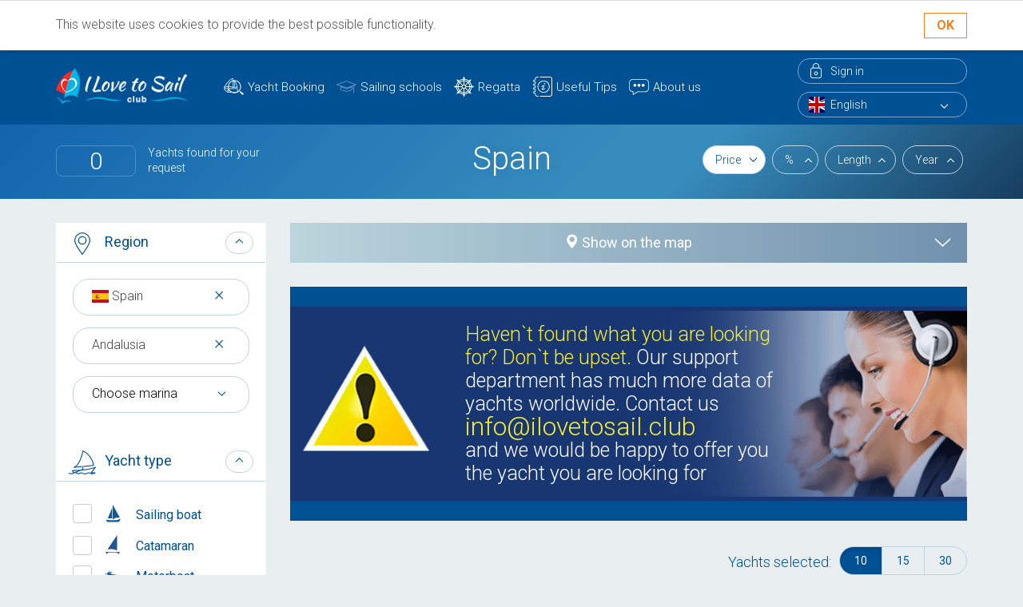

--- FILE ---
content_type: text/html; charset=utf-8
request_url: https://ilovetosail.club/en/spain/andalusia/marina-miramar-puerto-deportivo/
body_size: 22156
content:
<!doctype html>
<html class="full" lang="en">
  <head>
    <title>
    
        Yacht charter catamaran booking and boat rental best price Spain
    
</title>
    <meta http-equiv="Content-Type" content="text/html; charset=utf-8">
    <meta http-equiv="X-UA-Compatible" content="IE=edge">
    
	<meta name="viewport" content="width=device-width, initial-scale=1">
    <meta name="keywords" content="
    
        yacht charter Spain, vacation in Spain, charter a yacht in Spain, bareboat charter yacht, sailboat charter, bareboat charter in Spain, Spain yacht charter
    
">
    <meta name="description" content="
    
        Book crewed and bareboat yacht and catamaran charter low price in Spain
    
">
    <meta property="og:image" content="https://cdn1.ilovetosail.club/static/img/og-logo.png" />
	<meta property="og:url" content="https://ilovetosail.club/en/spain/andalusia/marina-miramar-puerto-deportivo/" />
    <meta property="og:type" content="website" />
	<meta property="og:title" content="" />
	<meta property="og:description" content="" />
    <meta name="google-site-verification" content="5-x6OMtvWEMptXsQ6LIEUKN42LbH-bRn8_BDBfz9J1g" />
    
    <link rel="apple-touch-icon" sizes="180x180" href="https://cdn1.ilovetosail.club/static/favicons/apple-touch-icon.png">
    <link rel="icon" type="image/png" sizes="32x32" href="https://cdn1.ilovetosail.club/static/favicons/favicon-32x32.png">
    <link rel="icon" type="image/png" sizes="192x192" href="https://cdn1.ilovetosail.club/static/favicons/android-chrome-192x192.png">
    <link rel="icon" type="image/png" sizes="16x16" href="https://cdn1.ilovetosail.club/static/favicons/favicon-16x16.png">
    <link rel="manifest" href="https://cdn1.ilovetosail.club/static/favicons/site.webmanifest">
    <link rel="mask-icon" href="https://cdn1.ilovetosail.club/static/favicons/safari-pinned-tab.svg" color="#5bbad5">
    <meta name="msapplication-TileColor" content="#2b5797">
    <meta name="msapplication-TileImage" content="https://cdn1.ilovetosail.club/static/favicons/mstile-144x144.png">
    <meta name="theme-color" content="#ffffff">
    
      <link href="https://cdn1.ilovetosail.club/static/css/bootstrap.min.css" rel="stylesheet" property="stylesheet" type="text/css">
      <link href="https://cdnjs.cloudflare.com/ajax/libs/galleria/1.5.5/themes/classic/galleria.classic.css" rel="stylesheet" property="stylesheet" type="text/css">
    
    <!--[if lt IE 9]>
    <script src="https://cdn1.ilovetosail.club/static/js/html5shiv.js" type="text/javascript"></script>
    <script src="https://cdn1.ilovetosail.club/static/js/respond.min.js" type="text/javascript"></script>
    <![endif]-->
    <script async src="https://www.googletagmanager.com/gtag/js?id=G-D5CN962NQB"></script>
    <script>
        window.dataLayer = window.dataLayer || [];
        function gtag(){dataLayer.push(arguments);}
        gtag('js', new Date());
        gtag('config', 'G-D5CN962NQB');
    </script>
    
      <script src="https://cdn1.ilovetosail.club/static/js/jquery.js" type="text/javascript"></script>
      <script>
        window.GOOGLE_API_KEY = "AIzaSyBdmJcyVL7XpxW1RO6oZspiDUOH1eYFzJc";
      </script>
      
        <script src="https://cdnjs.cloudflare.com/ajax/libs/galleria/1.5.7/galleria.min.js"></script>
        <script type="text/javascript">
        // Galleria.loadTheme("https://cdn1.ilovetosail.club/static/js/galleria.classic.js");
        Galleria.loadTheme("https://cdnjs.cloudflare.com/ajax/libs/galleria/1.5.7/themes/classic/galleria.classic.js");
        Galleria.configure({
          transition: 'fade',
          debug: false,
        // height: 270,
        });
        </script>
      
    
    
    <!--<link rel="preload" href="https://cdn1.ilovetosail.club/static/img/icon-date.svg" as="image" type="image/svg+xml">
    <link rel="preload" href="https://cdn1.ilovetosail.club/static/img/icon-type-wc.svg" as="image" type="image/svg+xml">-->
    <link rel="preload" href="
        https://cdn1.ilovetosail.club/static/regions.select2.en.json
      " as="fetch" type="application/json">
    <link rel="preload" href="/en/api/utility/region/search/" as="fetch" type="application/json">

    
    <script type="text/javascript">(window.Image ? (new Image()) : document.createElement('img')).src = location.protocol + '//vk.com/rtrg?r=j67nzjAeH5mQr/fUSeB5yxerhxhzpD/82JWw5Fia/898XBSW3InQdY8ZVCHEM6d64Uk7/2ZfqQ9Ac3ArwpG1PrNcgEHhSLNFkACyk4qvAk4BGw5qVUnNKWRWk09KDMe4ggjbkac/NnAMwnqnm0gsQghtukrNYWXUWtL31NZySDE-&pixel_id=1000071119';</script>
  </head>
  <body class="">

    
        <div id="cookies" style="overflow: hidden; display: block;">
			<div class="container">
				<div class="row">
					<div class="col-lg-10 col-md-9 col-sm-9 col-xs-12">
					<p>This website uses cookies to provide the best possible functionality.</p>
					<!--<p>Our  website  uses cookies for better user experience By continuing to  browse  our website you agree to our use of cookies which helps us provide  you with a good user experience on our website. We use Google Analytics  for our own analytical purposes and it installs cookies for this purpose&nbsp;. <a href="/en/p/about-cookies/">More about cookies.</a></p>-->
					</div>
					<div class="col-lg-2 col-md-3 col-sm-3 col-xs-12">
					<a class="cookies_confirm" href="javascript:document.cookie = 'cookie_agree=cookie_agree; expires=Fri, 06 Apr 2100 06:23:31 GMT; path=/';window.location.assign(document.URL)">OK</a>
					</div>
				</div>
			</div>
		</div>
    
  
    <div class="page-wrapper">
      


<header>
  <div class="container">
	<div class="row">
		<div class="col-lg-2 col-md-2 col-sm-2 col-xs-12" style="z-index:999;">
		  <a class="logo" href="/en/"><img src="https://cdn1.ilovetosail.club/static/img/logo.png" alt="Yacht Charters"></a>
		</div>
		<div class="col-lg-7 col-md-7 col-sm-8 col-xs-12">
		  <nav>
			<button type="button" class="navbar-toggle" data-toggle="collapse" data-target="#navbar-collapse">
			  <span class="sr-only">Toggle navigation</span>
			  <span class="icon-bar"></span>
			  <span class="icon-bar"></span>
			  <span class="icon-bar"></span>
			</button>
			<div class="collapse navbar-collapse" id="navbar-collapse">
				<ul class="menu">
				  

<li class=""><a href="/en/search/">Yacht Booking</a></li>

<li class=""><a href="/en/school/">Sailing schools</a></li>

<li class=""><a href="/en/p/regatta/">Regatta</a></li>

<li class=""><a href="/en/tips/">Useful Tips</a></li>

<li class=""><a href="/en/p/about-us/">About us</a></li>


				</ul>
			</div>
		  </nav>
		</div>
		<div class="col-lg-3 col-md-3 col-sm-2 col-xs-12">
		  <div class="system-menu">
			
			  <a class="enter" href="#sign-in-modal" data-toggle="modal" data-target="#sign-in-modal"><span>Sign in</span></a>
			
			<div class="select-style language-select">
			  
			  <select id="language-select" class="en">
				
				
					<option value="en" selected="selected">English</option>
				
					<option value="de" >Deutsch</option>
				
					<option value="ru" >Русский</option>
				
			  </select>
			</div>
		  </div>
		</div>
	</div>
  </div>
</header>


  <div class="modal fade signin-modal" id="sign-in-modal" tabindex="-1" role="dialog" aria-labelledby="myModalLabel">
    <button type="button" class="close" data-dismiss="modal" aria-label="Close"></button>
    <div class="modal-dialog" role="document">
      <div class="modal-content">

        <div class="modal-body">
          <h2>Sign-in</h2>
          <div class="custom-form">
            <form method="post" action="/en/account/sign-in/" class="sign-in">
              <input type='hidden' name='csrfmiddlewaretoken' value='2axEGuZ1WPKEQTDdqotLtUodkijOg9PNmC4fMpR7TxzhI2COhn2uWNdsuc0P2Zdo' />
              <div class="form-group ">
                <label class="control-label " for="id_username">Login:</label>
                <input type="text" name="username" id="id_username" autofocus required class="form-control" maxlength="254" />
              </div>
              <div class="form-group ">
                <label class="control-label " for="id_password">Password:</label>
                <input type="password" name="password" required class="form-control" id="id_password" />
                <a class="forgot-password" href="/en/account/forgot-password/">Forgot password?</a>
              </div>
              <button class="btn btn-green" type="submit">Sign-in</button>
              <input type="hidden" name="next" value="/en/spain/andalusia/marina-miramar-puerto-deportivo/">
              <a class="btn btn-blue" href="/en/account/sign-up/">Sign-up</a>
            </form>
          </div>
        </div>

      </div>
    </div>
  </div>


      
    <section class="head">
        <div class="container">
            <div class="row search-sort">
                <div class="col-lg-3 col-md-3 col-sm-12 col-xs-12">
                    <div style="margin: 25px 0;">
                        <p><span id="search-results-count"></span>Yachts found for your request</p>
                    </div>
                </div>
                <div class="col-lg-offset-1 col-lg-4 col-md-5 col-sm-12 col-xs-12 text-center">
                    <h1>
                        
                            Spain
                        
                    </h1>
                    <h2></h2>
                </div>
                <div class="col-lg-4 col-md-4 col-sm-12 col-xs-12">
                    <div style="margin: 25px 0;" class="search-sort-block">
                        <a href="javascript:void(0);" class="sort-order active down"
                           data-column="final_price">Price</a>
                        <a href="javascript:void(0);" class="sort-order"
                           data-column="-final_discountvalue">%</a>
                        <a href="javascript:void(0);" class="sort-order" data-column="length">Length</a>
                        <a href="javascript:void(0);" class="sort-order" data-column="year">Year</a>
                    </div>
                </div>
            </div>
        </div>
    </section>

    <section class="content">
        <div class="container">
            <div class="row">
                <div class="col-lg-3 col-md-3 col-sm-12 col-xs-12" id="sidebar">
                    <div class="search-filter">
                        <form id="filters" enctype="application/x-www-form-urlencoded" method="post"
                              action="/en/search/">
                            
<div class="panel js-collapse">
  <div class="panel-heading collapse-button " role="button" data-toggle="collapse" href="#search-filter-region" aria-expanded="true" aria-controls="search-filter-region">
    <p class="search-filter-name" id="search-filter-region-icon">Region</p>
    <div class="a-collapse-button"></div>
    <div class="clearfix"></div>
  </div>
  <div class="panel-body">
    <div class="collapse in" id="search-filter-region" aria-expanded="true">
      <div class="padd">
        <select id="select-base-country-iso"><option></option></select>
        <input type="hidden" id="select-base-country-iso-value" name="filters[]" data-fieldname="base_country_iso" data-operator="in" value="">



        <select id="select-base-region-iso"><option></option></select>
        <input type="hidden" id="select-base-region-iso-value" name="filters[]" data-fieldname="region_id" data-operator="in" value="">

        <select id="select-base-marina-iso"><option></option></select>
        <input type="hidden" id="select-base-marina-iso-value" name="filters[]" data-fieldname="base_name" data-operator="in" value="">
      </div>
    </div>
  </div>
</div>
<div class="panel js-collapse">
  <div class="panel-heading collapse-button" role="button" data-toggle="collapse" href="#search-filter-yacht" aria-expanded="true" aria-controls="search-filter-yacht">
    <p class="search-filter-name" id="search-filter-yacht-icon">Yacht type</p>
    <div class="a-collapse-button"></div>
    <div class="clearfix"></div>
  </div>
  <div class="panel-body">
    <div class="collapse in" id="search-filter-yacht">
      <div class="padd">
        <div class="checkbox checkbox-primary">
          <input id="checkbox1" class="styled" type="checkbox" name="filters[]"
              data-fieldname="kind" data-operator="in" value='["motorsailer", "sail-boat"]'>
          <label for="checkbox1">
            <img width="50px" src="https://cdn1.ilovetosail.club/static/img/icon-type-yacht1.svg"> Sailing boat
          </label>
        </div>
        <div class="checkbox checkbox-primary">
          <input id="checkbox2" class="styled" type="checkbox" name="filters[]"
              data-fieldname="kind" data-operator="in" value='["catamaran"]'>
          <label for="checkbox2">
            <img width="50px" class="icon" src="https://cdn1.ilovetosail.club/static/img/icon-type-yacht2.svg"> Catamaran
          </label>
        </div>
        <div class="checkbox checkbox-primary">
          <input id="checkbox3" class="styled" type="checkbox" name="filters[]"
              data-fieldname="kind" data-operator="in" value='["motor-boat", "motoryacht"]'>
          <label for="checkbox3">
            <img width="50px" src="https://cdn1.ilovetosail.club/static/img/icon-type-yacht3.svg"> Motorboat
          </label>
        </div>
        <div class="checkbox checkbox-primary">
          <input id="checkbox4" class="styled" type="checkbox" name="filters[]"
              data-fieldname="kind" data-operator="in" value='["gulet"]'>
          <label for="checkbox4">
            <img width="50px" src="https://cdn1.ilovetosail.club/static/img/icon-type-yacht4.svg"> Gulet
          </label>
        </div>
        <div class="checkbox checkbox-primary">
          <input id="checkbox5" class="styled" type="checkbox" name="filters[]"
              data-fieldname="kind" data-operator="in" value='["trimaran"]'>
          <label for="checkbox5">
            <img width="50px" class="icon" src="https://cdn1.ilovetosail.club/static/img/icon-type-yacht5.svg"> Trimaran
          </label>
        </div>
        <div class="checkbox checkbox-primary">
          <input id="checkbox7" class="styled" type="checkbox" name="filters[]"
              data-fieldname="kind" data-operator="in" value='["houseboat"]'>
          <label for="checkbox7">
            <img width="50px" class="icon" src="https://cdn1.ilovetosail.club/static/img/icon-type-yacht7.svg"> Houseboat
          </label>
        </div>
        <div class="checkbox checkbox-primary">
          <input id="checkbox6" class="styled" type="checkbox" name="filters[]"
              data-fieldname="kind" data-operator="in" value='["other", "wooden-boat"]'>
          <label for="checkbox6">
            <img width="50px" class="icon" src="https://cdn1.ilovetosail.club/static/img/icon-type-yacht6.svg"> Other
          </label>
        </div>
        <label> Shipyard
            <input type="text" class="form-control" name="filters[]" data-fieldname="shipyard" id="shipyard_search" data-operator="ilike">
        </label>
		<label> Model
			<input type="text" class="form-control" name="filters[]" data-fieldname="model" id="model_search" data-operator="ilike">
		</label>
		<label> Name
			<input type="text" class="form-control" name="filters[]" data-fieldname="name" id="name_search" data-operator="ilike">
		</label>
      </div>
    </div>
  </div>
</div>
<div class="panel js-collapse">
  <div class="panel-heading collapse-button " role="button" data-toggle="collapse" href="#search-filter-date" aria-expanded="false" aria-controls="search-filter-date">
    <p class="search-filter-name" id="search-filter-date-icon">Check-in date</p>
    <div class="a-collapse-button"></div>
    <div class="clearfix"></div>
  </div>
  <div class="panel-body">
    <div class="collapse in" id="search-filter-date">
      <div class="padd">
        <div class="form-group">
          <label> Starts from
            <input type="text" id="datepicker-from" class="form-control datepicker" name="params[datefrom]" value="">
          </label>
          <label> Till
            <input type="text" id="datepicker-to" class="form-control datepicker" name="params[datefrom2]" value="">
          </label>
        </div>
      </div>
    </div>
  </div>
</div>
<div class="panel">
  <div class="panel-heading collapse-button collapsed" role="button" data-toggle="collapse" href="#search-filter-rooms" aria-expanded="false" aria-controls="search-filter-rooms">
    <p class="search-filter-name" id="search-filter-rooms-icon">Cabins</p>
    <div class="a-collapse-button"></div>
    <div class="clearfix"></div>
  </div>
  <div class="panel-body">
    <div class="collapse" id="search-filter-rooms">
      <div class="padd10">
        <div class="col-xs-6">
          <div class="checkbox checkbox-primary">
            <input id="checkbox40" class="styled" type="checkbox"
              name="filters[]" data-fieldname="cabins" data-operator="eq" value="1">
            <label for="checkbox40"> 1</label>
          </div>
          <div class="checkbox checkbox-primary">
            <input id="checkbox41" class="styled" type="checkbox"
              name="filters[]" data-fieldname="cabins" data-operator="eq" value="2">
            <label for="checkbox41"> 2</label>
          </div>
          <div class="checkbox checkbox-primary">
            <input id="checkbox42" class="styled" type="checkbox"
              name="filters[]" data-fieldname="cabins" data-operator="eq" value="3">
            <label for="checkbox42"> 3</label>
          </div>
        </div>
        <div class="col-xs-6">
          <div class="checkbox checkbox-primary">
            <input id="checkbox43" class="styled" type="checkbox"
              name="filters[]" data-fieldname="cabins" data-operator="eq" value="4">
            <label for="checkbox43"> 4</label>
          </div>
          <div class="checkbox checkbox-primary">
            <input id="checkbox44" class="styled" type="checkbox"
              name="filters[]" data-fieldname="cabins" data-operator="eq" value="5">
            <label for="checkbox44"> 5</label>
          </div>
          <div class="checkbox checkbox-primary">
            <input id="checkbox45" class="styled" type="checkbox"
              name="filters[]" data-fieldname="cabins" data-operator="gte" value="6">
            <label for="checkbox45"> 6+</label>
          </div>
        </div>
      </div>
    </div>
  </div>
</div>
<div class="panel">
  <div class="panel-heading collapse-button collapsed" role="button" data-toggle="collapse" href="#search-filter-sleep" aria-expanded="false" aria-controls="search-filter-sleep">
    <p class="search-filter-name" id="search-filter-sleep-icon">Berths</p>
    <div class="a-collapse-button"></div>
    <div class="clearfix"></div>
  </div>
  <div class="panel-body">
    <div class="collapse" id="search-filter-sleep">
      <div class="padd10">
        <div class="col-xs-6">
          <div class="checkbox checkbox-primary">
            <input id="checkbox80" class="styled" type="checkbox"
              name="filters[]" data-fieldname="berths" data-operator="eq" value="4">
            <label for="checkbox80"> 4</label>
          </div>
          <div class="checkbox checkbox-primary">
            <input id="checkbox81" class="styled" type="checkbox"
              name="filters[]" data-fieldname="berths" data-operator="in" value="[5,6]">
            <label for="checkbox81"> 5-6</label>
          </div>
          <div class="checkbox checkbox-primary">
            <input id="checkbox82" class="styled" type="checkbox"
              name="filters[]" data-fieldname="berths" data-operator="in" value="[7,8]">
            <label for="checkbox82"> 7-8</label>
          </div>
        </div>
        <div class="col-xs-6">
          <div class="checkbox checkbox-primary">
            <input id="checkbox83" class="styled" type="checkbox"
              name="filters[]" data-fieldname="berths" data-operator="in" value="[9,10]">
            <label for="checkbox83"> 9-10</label>
          </div>
          <div class="checkbox checkbox-primary">
            <input id="checkbox84" class="styled" type="checkbox"
              name="filters[]" data-fieldname="berths" data-operator="gte" value="11">
            <label for="checkbox84"> 11+</label>
          </div>
        </div>
      </div>
    </div>
  </div>
</div>
<div class="panel">
  <div class="panel-heading collapse-button collapsed" role="button" data-toggle="collapse" href="#search-filter-wc" aria-expanded="false" aria-controls="search-filter-wc">
    <p class="search-filter-name" id="search-filter-wc-icon">Toilets</p>
    <div class="a-collapse-button"></div>
    <div class="clearfix"></div>
  </div>
  <div class="panel-body">
    <div class="collapse" id="search-filter-wc">
      <div class="padd10">
        <div class="col-xs-6">
          <div class="checkbox checkbox-primary">
            <input id="checkbox70" class="styled" type="checkbox"
              name="filters[]" data-fieldname="heads" data-operator="eq" value="1">
            <label for="checkbox70"> 1</label>
          </div>
          <div class="checkbox checkbox-primary">
            <input id="checkbox71" class="styled" type="checkbox"
              name="filters[]" data-fieldname="heads" data-operator="eq" value="2">
            <label for="checkbox71"> 2</label>
          </div>
          <div class="checkbox checkbox-primary">
            <input id="checkbox72" class="styled" type="checkbox"
              name="filters[]" data-fieldname="heads" data-operator="eq" value="3">
            <label for="checkbox72"> 3</label>
          </div>
        </div>
        <div class="col-xs-6">
          <div class="checkbox checkbox-primary">
            <input id="checkbox73" class="styled" type="checkbox"
              name="filters[]" data-fieldname="heads" data-operator="eq" value="4">
            <label for="checkbox73"> 4</label>
          </div>
          <div class="checkbox checkbox-primary">
            <input id="checkbox74" class="styled" type="checkbox"
              name="filters[]" data-fieldname="heads" data-operator="eq" value="5">
            <label for="checkbox74"> 5</label>
          </div>
          <div class="checkbox checkbox-primary">
            <input id="checkbox75" class="styled" type="checkbox"
              name="filters[]" data-fieldname="heads" data-operator="gte" value="6">
            <label for="checkbox75"> 6+</label>
          </div>
        </div>
      </div>
    </div>
  </div>
</div>
<div class="panel">
  <div class="panel-heading collapse-button collapsed" role="button" data-toggle="collapse" href="#search-filter-year" aria-expanded="false" aria-controls="search-filter-year">
    <p class="search-filter-name" id="search-filter-year-icon">Year</p>
    <div class="a-collapse-button"></div>
    <div class="clearfix"></div>
  </div>
  <div class="panel-body">
    <div class="collapse" id="search-filter-year">
      <div class="padd10">
        <div class="col-xs-6">
          <div class="checkbox checkbox-primary">
            <input id="checkbox60" class="styled" type="checkbox"
              name="filters[]" data-fieldname="year" data-operator="gte" value="2023">
            <label for="checkbox60"> 2023+</label>
          </div>
          <div class="checkbox checkbox-primary">
            <input id="checkbox61" class="styled" type="checkbox"
              name="filters[]" data-fieldname="year" data-operator="in" value="[2020,2021,2022,2023]">
            <label for="checkbox61"> 2020-2023</label>
          </div>
          <div class="checkbox checkbox-primary">
            <input id="checkbox62" class="styled" type="checkbox"
              name="filters[]" data-fieldname="year" data-operator="in" value="[2015,2016,2017,2018,2019,2020]">
            <label for="checkbox62"> 2015-2020</label>
          </div>
        </div>
        <div class="col-xs-6">
          <div class="checkbox checkbox-primary">
            <input id="checkbox63" class="styled" type="checkbox"
              name="filters[]" data-fieldname="year" data-operator="in" value="[2010,2011,2012,2013,2014,2015]">
            <label for="checkbox63"> 2010-2015</label>
          </div>
          <div class="checkbox checkbox-primary">
            <input id="checkbox64" class="styled" type="checkbox"
              name="filters[]" data-fieldname="year" data-operator="in" value="[2005,2006,2007,2008,2009,2010]">
            <label for="checkbox64"> 2005-2010</label>
          </div>
          <div class="checkbox checkbox-primary">
            <input id="checkbox65" class="styled" type="checkbox"
              name="filters[]" data-fieldname="year" data-operator="lte" value="2005">
            <label for="checkbox65"> <2005</label>
          </div>
        </div>
      </div>
    </div>
  </div>
</div>
<div class="panel">
  <div class="panel-heading collapse-button collapsed" role="button" data-toggle="collapse" href="#search-filter-final_price" aria-expanded="false" aria-controls="search-filter-final_rice">
    <p class="search-filter-name" id="search-filter-price-icon">Price per week</p>
    <div class="a-collapse-button"></div>
    <div class="clearfix"></div>
  </div>
  <div class="panel-body">
    <div class="collapse " id="search-filter-final_price">
      <div class="padd">
        <input type="text" class="form-control final_price-input" name="filters[]" data-fieldname="final_price" data-operator="gte"> - <input type="text" class="form-control final_price-input" name="filters[]" data-fieldname="final_price" data-operator="lte">
        <div class="filter-price">€</div>
        <div class="checkbox checkbox-primary">
          <input id="checkbox505" class="styled" type="checkbox" name="filters[]" data-fieldname="final_discountvalue" data-operator="gt" value="0">
          <label for="checkbox505"> Discounts only</label>
        </div>
      </div>
    </div>
  </div>
</div>
<div class="panel">
  <div class="panel-heading collapse-button collapsed" role="button" data-toggle="collapse" href="#search-filter-lat" aria-expanded="false" aria-controls="search-filter-lat">
    <p class="search-filter-name" id="search-filter-lat-icon">Yacht length</p>
    <div class="a-collapse-button"></div>
    <div class="clearfix"></div>
  </div>
  <div class="panel-body">
    <div class="collapse" id="search-filter-lat">
      <div class="padd10">
        <div class="col-xs-12">
          <div class="checkbox checkbox-primary">
            <input id="checkbox90" type="checkbox" name="filters[]" data-fieldname="length" data-operator="lte" value="8">
            <label for="checkbox90"> <26ft (<8m)</label>
          </div>
          <div class="checkbox checkbox-primary">
            <input id="checkbox91" class="styled" type="checkbox"
              name="filters[]" data-fieldname="length" data-operator="between" value="[8,10]">
            <label for="checkbox91"> 26-32 ft (8-10m)</label>
          </div>
          <div class="checkbox checkbox-primary">
            <input id="checkbox92" class="styled" type="checkbox"
              name="filters[]" data-fieldname="length" data-operator="between" value="[10,11]">
            <label for="checkbox92"> 32-38ft (10-11m)</label>
          </div>
          <div class="checkbox checkbox-primary">
            <input id="checkbox93" class="styled" type="checkbox"
              name="filters[]" data-fieldname="length" data-operator="between" value="[12,13]">
            <label for="checkbox93"> 38-42ft (12-13m)</label>
          </div>
          <div class="checkbox checkbox-primary">
            <input id="checkbox931" class="styled" type="checkbox"
              name="filters[]" data-fieldname="length" data-operator="between" value="[13,14]">
            <label for="checkbox931"> 42-46ft (13-14m)</label>
          </div>
          <div class="checkbox checkbox-primary">
            <input id="checkbox94" class="styled" type="checkbox"
              name="filters[]" data-fieldname="length" data-operator="between" value="[14,16]">
            <label for="checkbox94"> 46-52ft (14-16m)</label>
          </div>

          <div class="checkbox checkbox-primary">
            <input id="checkbox95" class="styled" type="checkbox"
              name="filters[]" data-fieldname="length" data-operator="gte" value="16">
            <label for="checkbox95"> >52ft (>16m)</label>
          </div>
        </div>
      </div>
    </div>
  </div>
</div>
<div class="panel">
  <div class="panel-heading collapse-button collapsed" role="button" data-toggle="collapse" href="#search-filter-equipment" aria-expanded="false" aria-controls="search-filter-equipment">
    <p class="search-filter-name" id="search-filter-equipment-icon">Equipment</p>
    <div class="a-collapse-button"></div>
    <div class="clearfix"></div>
  </div>
  <div class="panel-body">
    <div class="collapse" id="search-filter-equipment">
      <div class="padd10">
        <div class="col-xs-12">
            
                <div class="checkbox checkbox-primary">
                    <input id="c077110bdd9749ffbcfd6567dfdb09d8" type="checkbox" name="filters[]" data-fieldname="equipment" data-operator="eq" value="29">
                    <label for="c077110bdd9749ffbcfd6567dfdb09d8"> Air condition </label>
                </div>
            
                <div class="checkbox checkbox-primary">
                    <input id="1babdcabaa51444881263c634f1061f7" type="checkbox" name="filters[]" data-fieldname="equipment" data-operator="eq" value="1">
                    <label for="1babdcabaa51444881263c634f1061f7"> Autopilot </label>
                </div>
            
                <div class="checkbox checkbox-primary">
                    <input id="845a4ba8108f450a84a91445d748932b" type="checkbox" name="filters[]" data-fieldname="equipment" data-operator="eq" value="48">
                    <label for="845a4ba8108f450a84a91445d748932b"> Barbecue grill in cockpit </label>
                </div>
            
                <div class="checkbox checkbox-primary">
                    <input id="1afef6599336432b88a14100acd02b9e" type="checkbox" name="filters[]" data-fieldname="equipment" data-operator="eq" value="7">
                    <label for="1afef6599336432b88a14100acd02b9e"> Bimini </label>
                </div>
            
                <div class="checkbox checkbox-primary">
                    <input id="8de621f032074b3585d77789c7f14243" type="checkbox" name="filters[]" data-fieldname="equipment" data-operator="eq" value="9">
                    <label for="8de621f032074b3585d77789c7f14243"> Bow thruster </label>
                </div>
            
                <div class="checkbox checkbox-primary">
                    <input id="6bd08b8b303b4b01a5d4ce7f8f024625" type="checkbox" name="filters[]" data-fieldname="equipment" data-operator="eq" value="5">
                    <label for="6bd08b8b303b4b01a5d4ce7f8f024625"> Chart plotter </label>
                </div>
            
                <div class="checkbox checkbox-primary">
                    <input id="fdc7704a24d543039ffe25d9801eb227" type="checkbox" name="filters[]" data-fieldname="equipment" data-operator="eq" value="17">
                    <label for="fdc7704a24d543039ffe25d9801eb227"> Chart plotter in cockpit </label>
                </div>
            
                <div class="checkbox checkbox-primary">
                    <input id="9ca73759e71340bb89d1ecc596f30be2" type="checkbox" name="filters[]" data-fieldname="equipment" data-operator="eq" value="45">
                    <label for="9ca73759e71340bb89d1ecc596f30be2"> Cockpit cushions </label>
                </div>
            
                <div class="checkbox checkbox-primary">
                    <input id="fc7f3541112a46a888742a2840e11eb6" type="checkbox" name="filters[]" data-fieldname="equipment" data-operator="eq" value="2">
                    <label for="fc7f3541112a46a888742a2840e11eb6"> Cockpit speakers </label>
                </div>
            
                <div class="checkbox checkbox-primary">
                    <input id="9699cbe5434e458580d68978513e79e0" type="checkbox" name="filters[]" data-fieldname="equipment" data-operator="eq" value="25">
                    <label for="9699cbe5434e458580d68978513e79e0"> Coffee maker </label>
                </div>
            
                <div class="checkbox checkbox-primary">
                    <input id="3b9d03a34c1942f5be298b9e2b1a1963" type="checkbox" name="filters[]" data-fieldname="equipment" data-operator="eq" value="57">
                    <label for="3b9d03a34c1942f5be298b9e2b1a1963"> Convertible table </label>
                </div>
            
                <div class="checkbox checkbox-primary">
                    <input id="58884d0e3c134510ba903c05c69e80a9" type="checkbox" name="filters[]" data-fieldname="equipment" data-operator="eq" value="3">
                    <label for="58884d0e3c134510ba903c05c69e80a9"> DVD player </label>
                </div>
            
                <div class="checkbox checkbox-primary">
                    <input id="fa908e804a994667b61f960c0d7de364" type="checkbox" name="filters[]" data-fieldname="equipment" data-operator="eq" value="4">
                    <label for="fa908e804a994667b61f960c0d7de364"> Dinghy </label>
                </div>
            
                <div class="checkbox checkbox-primary">
                    <input id="ee96e83821e84d1585ec302eb0be1671" type="checkbox" name="filters[]" data-fieldname="equipment" data-operator="eq" value="52">
                    <label for="ee96e83821e84d1585ec302eb0be1671"> Dishwasher </label>
                </div>
            
                <div class="checkbox checkbox-primary">
                    <input id="a65a7e7868ed4fe89088c7615168d5f9" type="checkbox" name="filters[]" data-fieldname="equipment" data-operator="eq" value="26">
                    <label for="a65a7e7868ed4fe89088c7615168d5f9"> Diving equipment </label>
                </div>
            
                <div class="checkbox checkbox-primary">
                    <input id="a7f67d52221840dd9e112ff9fcc8aa70" type="checkbox" name="filters[]" data-fieldname="equipment" data-operator="eq" value="27">
                    <label for="a7f67d52221840dd9e112ff9fcc8aa70"> Electric toilet </label>
                </div>
            
                <div class="checkbox checkbox-primary">
                    <input id="0e9ea74553924a638cd8f04e94f07c99" type="checkbox" name="filters[]" data-fieldname="equipment" data-operator="eq" value="6">
                    <label for="0e9ea74553924a638cd8f04e94f07c99"> Electric winches </label>
                </div>
            
                <div class="checkbox checkbox-primary">
                    <input id="14ab7328a5ec40f7a32ef4b8a348980a" type="checkbox" name="filters[]" data-fieldname="equipment" data-operator="eq" value="8">
                    <label for="14ab7328a5ec40f7a32ef4b8a348980a"> Flybridge </label>
                </div>
            
                <div class="checkbox checkbox-primary">
                    <input id="1f5d004a10ac4da889aa138604edc06f" type="checkbox" name="filters[]" data-fieldname="equipment" data-operator="eq" value="28">
                    <label for="1f5d004a10ac4da889aa138604edc06f"> Full batten main sail </label>
                </div>
            
                <div class="checkbox checkbox-primary">
                    <input id="b80aba7eb89148d9b291f444e69e3074" type="checkbox" name="filters[]" data-fieldname="equipment" data-operator="eq" value="15">
                    <label for="b80aba7eb89148d9b291f444e69e3074"> Furling genoa </label>
                </div>
            
                <div class="checkbox checkbox-primary">
                    <input id="db9861e331aa42c9b4aa75d9549ce749" type="checkbox" name="filters[]" data-fieldname="equipment" data-operator="eq" value="38">
                    <label for="db9861e331aa42c9b4aa75d9549ce749"> Furling main sail </label>
                </div>
            
                <div class="checkbox checkbox-primary">
                    <input id="634384ed2c6d4e488a897b92245b56d5" type="checkbox" name="filters[]" data-fieldname="equipment" data-operator="eq" value="22">
                    <label for="634384ed2c6d4e488a897b92245b56d5"> Game console </label>
                </div>
            
                <div class="checkbox checkbox-primary">
                    <input id="196cc633bb3d4d549b088d82a2251bfd" type="checkbox" name="filters[]" data-fieldname="equipment" data-operator="eq" value="12">
                    <label for="196cc633bb3d4d549b088d82a2251bfd"> Generator </label>
                </div>
            
                <div class="checkbox checkbox-primary">
                    <input id="54d17799d568498bb4e0319bb249a0ca" type="checkbox" name="filters[]" data-fieldname="equipment" data-operator="eq" value="41">
                    <label for="54d17799d568498bb4e0319bb249a0ca"> Gennaker </label>
                </div>
            
                <div class="checkbox checkbox-primary">
                    <input id="1dca6c1dfbe3449fa89454b1d0d4726b" type="checkbox" name="filters[]" data-fieldname="equipment" data-operator="eq" value="11">
                    <label for="1dca6c1dfbe3449fa89454b1d0d4726b"> Heating </label>
                </div>
            
                <div class="checkbox checkbox-primary">
                    <input id="9475d983c3924f698225135d5520187c" type="checkbox" name="filters[]" data-fieldname="equipment" data-operator="eq" value="30">
                    <label for="9475d983c3924f698225135d5520187c"> Holding tank </label>
                </div>
            
                <div class="checkbox checkbox-primary">
                    <input id="727a4a19948b4706b198f193a0729f90" type="checkbox" name="filters[]" data-fieldname="equipment" data-operator="eq" value="31">
                    <label for="727a4a19948b4706b198f193a0729f90"> Hydraulic gangway </label>
                </div>
            
                <div class="checkbox checkbox-primary">
                    <input id="1a179b05d6c64f58bf48ad1712ed71eb" type="checkbox" name="filters[]" data-fieldname="equipment" data-operator="eq" value="34">
                    <label for="1a179b05d6c64f58bf48ad1712ed71eb"> Ice maker </label>
                </div>
            
                <div class="checkbox checkbox-primary">
                    <input id="4049f989918d48f8b1391bed54d327e4" type="checkbox" name="filters[]" data-fieldname="equipment" data-operator="eq" value="33">
                    <label for="4049f989918d48f8b1391bed54d327e4"> Inverter </label>
                </div>
            
                <div class="checkbox checkbox-primary">
                    <input id="555fc0dfe3f94af88a6f5a825396837b" type="checkbox" name="filters[]" data-fieldname="equipment" data-operator="eq" value="35">
                    <label for="555fc0dfe3f94af88a6f5a825396837b"> Lazy bag </label>
                </div>
            
                <div class="checkbox checkbox-primary">
                    <input id="19f8111488ca47bc85b19579efdde9fa" type="checkbox" name="filters[]" data-fieldname="equipment" data-operator="eq" value="13">
                    <label for="19f8111488ca47bc85b19579efdde9fa"> Lazy jack </label>
                </div>
            
                <div class="checkbox checkbox-primary">
                    <input id="7eb87d705a6043f397313151850f5082" type="checkbox" name="filters[]" data-fieldname="equipment" data-operator="eq" value="18">
                    <label for="7eb87d705a6043f397313151850f5082"> Outboard engine </label>
                </div>
            
                <div class="checkbox checkbox-primary">
                    <input id="29ddbcf8d20f47c5985628e309782cf0" type="checkbox" name="filters[]" data-fieldname="equipment" data-operator="eq" value="49">
                    <label for="29ddbcf8d20f47c5985628e309782cf0"> Outside Steering Position </label>
                </div>
            
                <div class="checkbox checkbox-primary">
                    <input id="c31da9eb99064927bcd1a340f01f2a90" type="checkbox" name="filters[]" data-fieldname="equipment" data-operator="eq" value="43">
                    <label for="c31da9eb99064927bcd1a340f01f2a90"> Racing sails </label>
                </div>
            
                <div class="checkbox checkbox-primary">
                    <input id="7dff3270954140e0bc4f9b3da109964e" type="checkbox" name="filters[]" data-fieldname="equipment" data-operator="eq" value="10">
                    <label for="7dff3270954140e0bc4f9b3da109964e"> Radar </label>
                </div>
            
                <div class="checkbox checkbox-primary">
                    <input id="d761110e11f142c5a239b86abbe7608f" type="checkbox" name="filters[]" data-fieldname="equipment" data-operator="eq" value="14">
                    <label for="d761110e11f142c5a239b86abbe7608f"> Radio-CD player </label>
                </div>
            
                <div class="checkbox checkbox-primary">
                    <input id="46bc67ef5ae04d41a654163eebaf721e" type="checkbox" name="filters[]" data-fieldname="equipment" data-operator="eq" value="36">
                    <label for="46bc67ef5ae04d41a654163eebaf721e"> Railing net </label>
                </div>
            
                <div class="checkbox checkbox-primary">
                    <input id="f9389dd0c1564c57a70957bf164c3e92" type="checkbox" name="filters[]" data-fieldname="equipment" data-operator="eq" value="37">
                    <label for="f9389dd0c1564c57a70957bf164c3e92"> Refrigerator </label>
                </div>
            
                <div class="checkbox checkbox-primary">
                    <input id="9cd330ba95ab4e27af773adb0b52a053" type="checkbox" name="filters[]" data-fieldname="equipment" data-operator="eq" value="58">
                    <label for="9cd330ba95ab4e27af773adb0b52a053"> Rudder blades </label>
                </div>
            
                <div class="checkbox checkbox-primary">
                    <input id="e1c07042a90b493b9308d39c2615abb8" type="checkbox" name="filters[]" data-fieldname="equipment" data-operator="eq" value="39">
                    <label for="e1c07042a90b493b9308d39c2615abb8"> Self tacking jib </label>
                </div>
            
                <div class="checkbox checkbox-primary">
                    <input id="bcf7b593c1584b7fa50dee4643819e19" type="checkbox" name="filters[]" data-fieldname="equipment" data-operator="eq" value="40">
                    <label for="bcf7b593c1584b7fa50dee4643819e19"> Snorkeling equipment </label>
                </div>
            
                <div class="checkbox checkbox-primary">
                    <input id="d25718ccc35149969adf3113959f4fd9" type="checkbox" name="filters[]" data-fieldname="equipment" data-operator="eq" value="46">
                    <label for="d25718ccc35149969adf3113959f4fd9"> Solar Panels </label>
                </div>
            
                <div class="checkbox checkbox-primary">
                    <input id="1e5d48ef53764e069626f4210763e872" type="checkbox" name="filters[]" data-fieldname="equipment" data-operator="eq" value="32">
                    <label for="1e5d48ef53764e069626f4210763e872"> Spinnaker </label>
                </div>
            
                <div class="checkbox checkbox-primary">
                    <input id="52f2a6ea2eb14a768dec5eb762d05a07" type="checkbox" name="filters[]" data-fieldname="equipment" data-operator="eq" value="16">
                    <label for="52f2a6ea2eb14a768dec5eb762d05a07"> Sprayhood </label>
                </div>
            
                <div class="checkbox checkbox-primary">
                    <input id="0f66290a16e1475faffce79015227082" type="checkbox" name="filters[]" data-fieldname="equipment" data-operator="eq" value="23">
                    <label for="0f66290a16e1475faffce79015227082"> Stand up paddle </label>
                </div>
            
                <div class="checkbox checkbox-primary">
                    <input id="bb8456fb62cd487b93e82b1530cd2be5" type="checkbox" name="filters[]" data-fieldname="equipment" data-operator="eq" value="50">
                    <label for="bb8456fb62cd487b93e82b1530cd2be5"> Swimming platform </label>
                </div>
            
                <div class="checkbox checkbox-primary">
                    <input id="556ede150ef24f06a3923ee172a51caf" type="checkbox" name="filters[]" data-fieldname="equipment" data-operator="eq" value="51">
                    <label for="556ede150ef24f06a3923ee172a51caf"> Swimming pool </label>
                </div>
            
                <div class="checkbox checkbox-primary">
                    <input id="216b1590a1ae43f4bb4992e232d4d833" type="checkbox" name="filters[]" data-fieldname="equipment" data-operator="eq" value="42">
                    <label for="216b1590a1ae43f4bb4992e232d4d833"> TV </label>
                </div>
            
                <div class="checkbox checkbox-primary">
                    <input id="8c527b17fcef4bdfb7135fed06390a33" type="checkbox" name="filters[]" data-fieldname="equipment" data-operator="eq" value="47">
                    <label for="8c527b17fcef4bdfb7135fed06390a33"> Teak Cockpit </label>
                </div>
            
                <div class="checkbox checkbox-primary">
                    <input id="6e51857340e248c7836fea4362d83de0" type="checkbox" name="filters[]" data-fieldname="equipment" data-operator="eq" value="19">
                    <label for="6e51857340e248c7836fea4362d83de0"> Teak deck </label>
                </div>
            
                <div class="checkbox checkbox-primary">
                    <input id="2ba0dfacf71e4420b59d117c66a2317b" type="checkbox" name="filters[]" data-fieldname="equipment" data-operator="eq" value="56">
                    <label for="2ba0dfacf71e4420b59d117c66a2317b"> Tender garage </label>
                </div>
            
                <div class="checkbox checkbox-primary">
                    <input id="4e1eb79cc1474fc8991a67d89639e9cc" type="checkbox" name="filters[]" data-fieldname="equipment" data-operator="eq" value="55">
                    <label for="4e1eb79cc1474fc8991a67d89639e9cc"> Tenderlift platform </label>
                </div>
            
                <div class="checkbox checkbox-primary">
                    <input id="cf14cdb78847418884e392d82743b023" type="checkbox" name="filters[]" data-fieldname="equipment" data-operator="eq" value="54">
                    <label for="cf14cdb78847418884e392d82743b023"> Underwater lights </label>
                </div>
            
                <div class="checkbox checkbox-primary">
                    <input id="d4f6d27a902f4d269016674fb07fa72b" type="checkbox" name="filters[]" data-fieldname="equipment" data-operator="eq" value="53">
                    <label for="d4f6d27a902f4d269016674fb07fa72b"> Washer/Dryer </label>
                </div>
            
                <div class="checkbox checkbox-primary">
                    <input id="de68812c9ca6416290ad43274d29070c" type="checkbox" name="filters[]" data-fieldname="equipment" data-operator="eq" value="44">
                    <label for="de68812c9ca6416290ad43274d29070c"> Water maker </label>
                </div>
            
                <div class="checkbox checkbox-primary">
                    <input id="a98f2b5544004d8790361b64814e97a6" type="checkbox" name="filters[]" data-fieldname="equipment" data-operator="eq" value="21">
                    <label for="a98f2b5544004d8790361b64814e97a6"> Wi-Fi &amp; Internet </label>
                </div>
            
        </div>
      </div>
    </div>
  </div>
</div>
<div class="panel">
  <div class="panel-heading collapse-button collapsed" role="button" data-toggle="collapse" href="#search-filter-mainsail" aria-expanded="false" aria-controls="search-filter-mainsail">
    <p class="search-filter-name" id="search-filter-mainsail-icon">Mainsail</p>
    <div class="a-collapse-button"></div>
    <div class="clearfix"></div>
  </div>
  <div class="panel-body">
    <div class="collapse" id="search-filter-mainsail">
    <div class="padd">
        <div class="checkbox checkbox-primary">
          <input id="checkbox100" class="styled" type="checkbox" name="filters[]" data-fieldname="mainsail" data-operator="eq" value="furling">
          <label for="checkbox100"> Furling</label>
        </div>
        <div class="checkbox checkbox-primary">
          <input id="checkbox101" class="styled" type="checkbox" name="filters[]" data-fieldname="mainsail" data-operator="eq" value="full-batten">
          <label for="checkbox101"> Full batten</label>
        </div>
    </div>
    </div>
  </div>
</div>
<div class="panel">
  <div class="panel-heading collapse-button collapsed" role="button" data-toggle="collapse" href="#search-filter-genoa" aria-expanded="false" aria-controls="search-filter-genoa">
    <p class="search-filter-name" id="search-filter-genoa-icon">Genoa</p>
    <div class="a-collapse-button"></div>
    <div class="clearfix"></div>
  </div>
  <div class="panel-body">
    <div class="collapse" id="search-filter-genoa">
    <div class="padd">
        <div class="checkbox checkbox-primary">
          <input id="checkbox102" class="styled" type="checkbox" name="filters[]" data-fieldname="genoa" data-operator="eq" value="furling">
          <label for="checkbox102"> Furling</label>
        </div>
        <div class="checkbox checkbox-primary">
          <input id="checkbox103" class="styled" type="checkbox" name="filters[]" data-fieldname="genoa" data-operator="eq" value="self-tacking-jib">
          <label for="checkbox103"> Self tacking jib</label>
        </div>
    </div>
    </div>
  </div>
</div>
<div class="panel">
  <div class="panel-heading collapse-button collapsed" role="button" data-toggle="collapse" href="#search-filter-add" aria-expanded="false" aria-controls="search-filter-add">
    <p class="search-filter-name" id="search-filter-add-icon">Advanced</p>
    <div class="a-collapse-button"></div>
    <div class="clearfix"></div>
  </div>
  <div class="panel-body">
    <div class="collapse in" id="search-filter-add">
    <div class="padd">
        <div class="checkbox checkbox-primary">
          <input id="checkbox50" class="styled" type="checkbox" name="filters[]" data-fieldname="servicetype" data-operator="eq" value="Bareboat" checked>
          <label for="checkbox50"> Bareboat</label>
        </div>
        <div class="checkbox checkbox-primary">
          <input id="checkbox531" class="styled" type="checkbox" name="filters[]" data-fieldname="servicetype" data-operator="eq" value="Crewed">
          <label for="checkbox531"> Crewed</label>
        </div>
        <div class="checkbox checkbox-primary">
          <input id="checkbox521" class="styled" type="checkbox" name="filters[]" data-fieldname="servicetype" data-operator="eq" value="Cabin">
          <label for="checkbox521"> Cabin</label>
        </div>
    </div>
    </div>
  </div>
</div>
<input type="hidden" name="params[orderby]" value="final_price">
<input type="hidden" name="params[limit]" value="10">
<div class="submit">
  <input class="btn btn-submit" type="submit" value="Search">
</div>

<script>
function togglePanel (){
   var w = $(window).width();
   if (w <= 1199) {
      $('.js-collapse .collapse').removeClass('in');
	  $('.js-collapse .panel-heading').addClass('collapsed');
   } else {
      $('.js-collapse .collapse').addClass('in');
   }
}

$(document).ready(function(){
     togglePanel();
});
</script>
                        </form>
                    </div>
                </div>
                <div class="col-lg-9 col-md-9 col-sm-12 col-xs-12">
                    

                    <div class="map-wrap collapsed">
                        <div class="see-all"><span
                                class="glyphicon glyphicon-map-marker"></span> Show on the map</div>
                        <div class="switcher"></div>
                        <div id="map"></div>
                    </div>
                    <div id="loader-div"></div>
                    <div class="search-results"></div>

                    <!-- Loading in js.html after offers' fetching -->
                    <div id="support-wrapper" class="support-wrapper">
                    </div>

                    <div class="paging-wrap">
                        <ul class="pagination pagination-lg"></ul>
                        <div class="paging search-sort">
                            <div class="items-per-page">
                                <p>Yachts selected:</p>
                                <div class="btn-group" role="group" aria-label="...">
                                    <a href="javascript:void(0);" data-value="10" class="btn active">10</a>
                                    <a href="javascript:void(0);" data-value="15" class="btn">15</a>
                                    <a href="javascript:void(0);" data-value="30" class="btn">30</a>
                                </div>
                            </div>
                        </div>
                    </div>

                </div>
            </div>
        </div>
    </section>

    </div>
    <a href="javascript:void(0);" class="scrollup">Scroll</a>
    
<footer>
    <div class="container">
        <div class="row">
            <a class="logo-footer" href="/"><img src="https://cdn1.ilovetosail.club/static/img/logo.png" alt="Ilovetosail logo"></a>
            
            <div class="footer-content">
                <div class="row_off">
                    <ul class="menu col-xs-12">
                        

<li class=""><a href="/en/search/">Yacht Booking</a></li>

<li class=""><a href="/en/school/">Sailing schools</a></li>

<li class=""><a href="/en/p/regatta/">Regatta</a></li>

<li class=""><a href="/en/tips/">Useful Tips</a></li>

<li class=""><a href="/en/p/about-us/">About us</a></li>


                    </ul>
                </div>
            </div>
            <div>
                <div class="row_off footer-contacts">
                    <div class="col-lg-3 col-md-3 col-sm-3 col-xs-12">
                        <a rel="nofollow" target="_blank" href="https://www.facebook.com/ilovetosail.club/"><img src="https://cdn1.ilovetosail.club/static/img/icon_fb.png" width="40" height="40" style="margin: 0 5px 0 10px;" alt="Facebook"></a>&nbsp;&nbsp;&nbsp;
                        <a rel="nofollow" target="_blank" href="https://www.instagram.com/i_love_to_sail_club/"><img src="https://cdn1.ilovetosail.club/static/img/icon_inst.png" width="40" height="40" style="margin: 0 5px 0 10px;" alt="VK"></a>
                    </div>
                    <div class="col-lg-3 col-md-3 col-sm-3 col-xs-12" style="line-height:20px; margin-top: 10px;">
                        <a style="display: inline"
                           href="/en/p/terms-and-conditions/">Terms and conditions</a><br>
                        <a style="display: inline"
                           href="/en/p/privacy-policy/">Privacy policy</a><br>
                        <a style="display: inline"
                           href="/en/p/about-us/">About "I Love to Sail Club"</a><br>
                        <a style="display: inline" href="/en/site_map/">Map</a><br>
                    </div>
                    <div class="col-lg-3 col-md-3 col-sm-3 col-xs-12 social">

                        <p class="copyright" style="line-height:1.3!important; padding: 25px 0 0 10px!important;">
                            Beltika d.o.o. VAT: SI55470700<br>
                            Slovenia 1000 Ljubljana,<br>Proletarska cesta 4<br>
                            2015-2025 ilovetosail.club
                        </p>
                    </div>
                    <div class="col-lg-3 col-md-3 col-sm-3 col-xs-12 footer-payment-logos text-right">
                        <img style="margin-right: 20px;" src="https://cdn1.ilovetosail.club/static/img/footer-payment-logos.png"
                             alt="Payment logo">
                    </div>

                </div>
            </div>
        </div>
    </div>
</footer>
    
    
      <script src="https://cdn1.ilovetosail.club/static/js/jquery-ui.min.js" type="text/javascript"></script>
      <script src="https://cdn1.ilovetosail.club/static/js/mustache.min.js" type="text/javascript"></script>
      <script src="https://cdn1.ilovetosail.club/static/js/bootstrap.min.js" type="text/javascript"></script>
      <script src="https://cdn1.ilovetosail.club/static/js/bootstrap-datepicker.min.js" type="text/javascript"></script>
      <script src="https://cdn1.ilovetosail.club/static/js/bootstrap-datepicker.ru.min.js" type="text/javascript"></script>
      <script src="https://cdn1.ilovetosail.club/static/js/bootstrap-datepicker.de.min.js" type="text/javascript"></script>
      <script type="text/javascript">
        if (!location.origin) {
          location.origin = location.protocol + '//' + location.host;
        }
        uuid4 = function () {
          var uuid = '', ii;
          for (ii = 0; ii < 32; ii += 1) {
            switch (ii) {
            case 8:
            case 20:
              uuid += '-';
              uuid += (Math.random() * 16 | 0).toString(16);
              break;
            case 12:
              uuid += '-';
              uuid += '4';
              break;
            case 16:
              uuid += '-';
              uuid += (Math.random() * 4 | 8).toString(16);
              break;
            default:
              uuid += (Math.random() * 16 | 0).toString(16);
            }
          }
          return uuid;
        };
        Mustache.tags = ['[[', ']]'];
        jQuery(document).on('change', '#language-select', function (e) {
          url = window.location.pathname
            .replace(/^\/[a-z]{2}\//g, '/' + jQuery(this).val() + '/');
          if (window.location.search) {
            url = url + window.location.search;
          }
          window.location.href = url;
        });
        
          jQuery.each(jQuery('option[value="AF"]'), function(i, elem) {
            select = jQuery(elem).parents('select');
            option = jQuery('<option>', {
              value: '',
              disabled: 'disabled',
              selected: 'selected',
            });
            option.text('Select country');
            option.prependTo(select);
          });
        
        jQuery(document).ready(function () {
            jQuery(window).scroll(function () {
                if (jQuery(this).scrollTop() > 200) {
                    jQuery('.scrollup').fadeIn();
                } else {
                    jQuery('.scrollup').fadeOut();
                }
            if (jQuery('.scrollup').offset().top + 369 > jQuery(document).height()) {
                jQuery('.scrollup').addClass('scrollup-bottom');
                return false;
            } else {
                jQuery('.scrollup').removeClass('scrollup-bottom');
            }
                
            });
            jQuery('.scrollup').click(function () {
                jQuery("html, body").animate({
                    scrollTop: 0
                }, 600);
                return false;
            });
        });
      </script>
    
    
    
    
    
    
    
<script type="x-tmpl-mustache" id="xtmpl-offers-search-item-row">
  [[#items]]
    <div class="search-result">
    <div class="discount-overlay">
      
      <p>1. Check the charter period and add the yacht to favorites.</p>
      <p>2. When the price of the boat added to favorites fall, you will receive a message. In addition, the charter company may decide on additional discounts for you.</p>
      
      <div class="discount-overlay-close">Close this window</div>
    </div>
      [[#has_images]]<div class="galleria[[#one_image]] one-image[[/one_image]]"></div>[[/has_images]]
      [[^has_images]]<div class="no-photo"></div><div class="galleria hidden"></div>[[/has_images]]
      <div class="description">
        <div class="description-header">
          <div class="general-info">
            <h2><a target="_blank" href="[[offer_url]]">[[get_resource_name]]</a></h2>
            [[#base_city]]<div class="port">[[base_city]], [[base_country_name]][[#is_one_way]] -> [[baseto_city]], [[baseto_country_name]][[/is_one_way]]</div>[[/base_city]]
            [[^base_city]]<div class="port">[[base_country_name]]</div>[[/base_city]]
          </div>
          <a href="javascript:void(0);" class="favorite toggle-favorite" data-offer-id="[[ id ]]">to favorites</a>
        </div>
        <div class="aviable-weeks resource-nearest-availability-info[[#mainsail_value]] mainsail[[/mainsail_value]][[#genoa_value]] genoa[[/genoa_value]]" data-resource_id="[[resource_id]]" data-datefrom="[[datefrom]]" data-dateto="[[dateto]]" data-weeks="2" data-source="[[source]]"></div>
        <div class="description-content[[#mainsail_value]] mainsail[[/mainsail_value]][[#genoa_value]] genoa[[/genoa_value]]">
          <dl class="dl-horizontal col-sm-6 col-xs-6">
            <dt><img src="[[ kind_image ]]" alt=""></dt>
            <dd>[[kind_name]]</dd>
            <dt><img src="https://cdn1.ilovetosail.club/static/img/icon-type-pro.svg" alt=""></dt>
            <dd>[[get_resource_model]]</dd>
            <dt><img src="https://cdn1.ilovetosail.club/static/img/icon-type-build-year.svg" alt=""></dt>
            <dd>Year built:<span>[[year]]</span></dd>
            <dt><img src="https://cdn1.ilovetosail.club/static/img/icon-type-lat.svg" alt=""></dt>
            <dd>Length:<span>[[length]]</span></dd>
            [[#mainsail_value]]
                <dt><img src="https://cdn1.ilovetosail.club/static/img/icon-type-mainsail.svg" alt=""></dt>
                <dd>Mainsail:<span>[[mainsail_value]]</span></dd>
            [[/mainsail_value]]
          </dl>
          <dl class="dl-horizontal col-sm-6 col-xs-6">
            <dt><img src="https://cdn1.ilovetosail.club/static/img/icon-type-sleep.svg" alt=""></dt>
            <dd>Berths:<span>[[berths]]</span></dd>
            <dt><img src="https://cdn1.ilovetosail.club/static/img/icon-type-wc.svg" alt=""></dt>
            <dd>Toilet:<span>[[heads]]</span></dd>
            <dt><img src="https://cdn1.ilovetosail.club/static/img/icon-type-rooms.svg" alt=""></dt>
            <dd>Cabins:<span>[[cabins]]</span></dd>
            <dt><img src="https://cdn1.ilovetosail.club/static/img/icon-type-add.svg" alt=""></dt>
            <dd>[[servicetype_value]]</dd>
            [[#genoa_value]]
                <dt><img src="https://cdn1.ilovetosail.club/static/img/icon-type-genoa.svg" alt=""></dt>
                <dd>Genoa:<span>[[ genoa_value]]</span></dd>
            [[/genoa_value]]
          </dl>
          <div class="clearfix"></div>
        </div>
        <div class="description-footer">
          <div class="discount col-sm-3 col-xs-6">
            [[#has_discount]]<span>-[[rounded_final_discountvalue]]%</span>[[/has_discount]]
            [[^has_discount]]<div class="discount-link"><a href="javascript:void(0);">i want a discount!</a></div>[[/has_discount]]
          </div>
          <div class="col-sm-3 col-xs-6 prices"><span class="euro price new-price [[#is_reserved]]reserved[[/is_reserved]]">[[final_price]]</span>[[#has_discount]]<span class="euro price old-price">[[baseprice]]</span>[[/has_discount]]</div>
          <div class="col-sm-6 col-xs-12 buttons nopadding">
          <a target="_blank" href="[[offer_url]]" class="btn btn-details ">Details</a>
          [[^is_reserved]]<a target="_blank" href="[[order_url]]" class="btn btn-buy">Order</a>[[/is_reserved]]
          </div>
        </div>
      </div>
    <div class="clearfix"></div>
    </div>
  [[/items]]
</script>

    
<script src="https://cdn1.ilovetosail.club/static/js/select2/select2.full.min.js"></script>
<script src="https://cdn1.ilovetosail.club/static/js/jquery.serialize-object.min.js" type="text/javascript"></script>
<script type="text/javascript">
  function loadNearestAvailability(sel) {
    var sel = sel || '.resource-nearest-availability-info';
    jQuery.each(jQuery(sel), function( i, e ) {
      var _this = this;
      jQuery.ajax({
        type: 'POST',
        url: "/en/api/offer/nearest-availability/",
        data: jQuery(_this).data(),
        beforeSend: function( xhr ) {
          xhr.setRequestHeader('X-CSRFToken', '2axEGuZ1WPKEQTDdqotLtUodkijOg9PNmC4fMpR7TxzhI2COhn2uWNdsuc0P2Zdo');
        },
      }).done(function(response) {
        template = jQuery('#tmpl-nearest-availability-info').html();
        Mustache.parse(template);
        data = {
          items: response.items,
          week_cls: function () {
            if (this.current && this.reservationstatus == 2) {
                return 'current-reserved';
            } else if (this.current) {
                return 'current';
            } else {
              switch (this.reservationstatus) {
                case 0:
                  return 'aviable';
                case 2:
                  return 'reserved';
                default:
                  return 'not-aviable';
              }
            }
          },
          price_print: function () {
            if (this.reservationstatus == 0 || this.reservationstatus == 2) {
              return '<span class="euro">' + this.final_price + '</span>';
            } else {
              return 'n/a';
            }
          },
        }
        rendered = Mustache.render(template, data);
        jQuery(_this).html(rendered);
      });
    });
  }

  function loadNearestAvailabilityByData(sel, offer) {
    var sel = sel || '.resource-nearest-availability-info';
    var data = {
        resource_id: offer.resource_id,
        datefrom: offer.datefrom,
        dateto: offer.dateto,
        weeks: 2,
        source: offer.resource_source
    }

    jQuery.each(jQuery(sel), function( i, e ) {
      var _this = this;
      jQuery.ajax({
        type: 'POST',
        url: "/en/api/offer/nearest-availability/",
        data: data,
        beforeSend: function( xhr ) {
          xhr.setRequestHeader('X-CSRFToken', '2axEGuZ1WPKEQTDdqotLtUodkijOg9PNmC4fMpR7TxzhI2COhn2uWNdsuc0P2Zdo');
        },
      }).done(function(response) {
        template = jQuery('#tmpl-nearest-availability-info').html();
        Mustache.parse(template);
        data = {
          items: response.items,
          week_cls: function () {
            if (this.current && this.reservationstatus == 2) {
                return 'current-reserved';
            } else if (this.current) {
                return 'current';
            } else {
              switch (this.reservationstatus) {
                case 0:
                  return 'aviable';
                case 2:
                  return 'reserved';
                default:
                  return 'not-aviable';
              }
            }
          },
          price_print: function () {
            if (this.reservationstatus == 0) {
              return '<span class="euro">' + this.final_price + '</span>';
            } else {
              return 'n/a';
            }
          },
        }
        rendered = Mustache.render(template, data);
        jQuery(_this).html(rendered);
      });
    });
  }
</script>
<script type="x-tmpl-mustache" id="tmpl-nearest-availability-info">
  [[#items]]
    <a class="week [[week_cls]]" href="[[offer_url]]">
      <div>[[&price_print]]</div>
      <div>[[datefrom_short]] – [[dateto_short]]</div>
    </a>
  [[/items]]
</script>

<script type="text/javascript">
  var loadStart = false;
  var params;
  var csrf;
  var firstSearch = true;
  csrf = '2axEGuZ1WPKEQTDdqotLtUodkijOg9PNmC4fMpR7TxzhI2COhn2uWNdsuc0P2Zdo';
  var pagePaginator;
  var ResourceTypes = JSON.parse('{"wooden-boat": "Wooden boat", "motor-boat": "Motor boat", "motorsailer": "Motorsailer", "motoryacht": "Motoryacht", "gulet": "Gulet", "sail-boat": "Sail boat", "catamaran": "Catamaran", "trimaran": "Trimaran", "other": "Other"}');
  var formInitialized = false;
  var previousSubmitSearchTime = new Date().getTime();
  var isFirstStart = true;
  var isMarinasFilterCreated = false;
  var marker_cluster_img = 'https://cdn1.ilovetosail.club/static/img/marker';
  var marker_img = 'http://chart.apis.google.com/chart?cht=mm&chs=24x32&' + 'chco=FFFFFF,BBBBFF,000000&ext=.png';

  var OfferItemExtender = {
    list_images: function () {
      return [];
    },
    has_images: function () {
      return (this.images.length > 0);
    },
      one_image: function() {
      return (this.images.length === 1);
    },
    kind_name: function () {
      return ResourceTypes[this.kind];
    },
    is_reserved: function () {
      return (this.reservationstatus !== 0);
    },
    has_discount: function () {
      return (this.final_discountvalue > 0);
    },
    rounded_final_discountvalue: function () {
      return Math.round(this.final_discountvalue);
    },
    get_resource_name: function () {
      function getModel(d) {
        if (!d.generic_model || d.generic_model.length === 0 || !d.generic_model.trim()) {
          return d.model;
        } else {
          return d.generic_model;
        }
      }
      /* total length = 23 */
      max_length = 23;
      this.name = !!this.name ? String(this.name).trim() : uuid4();
      model = getModel(this);
      if (model.length <= max_length) {
        ratio = (model.length + this.name.length) / max_length;
        if (ratio < 1.0) {
          return model + ' "' + this.name + '"';
        } else {
          return model;
        }
      }
      return model.slice(0, (max_length - 3)) + '...';
    },
    get_resource_model: function () {
      function getModel(d) {
        if (!d.generic_model || d.generic_model.length === 0 || !d.generic_model.trim()) {
          return d.model;
        } else {
          return d.generic_model;
        }
      }
      /* total length = 23 */
      max_length = 21;
      model = getModel(this);
      if (model.length <= max_length) {
        return model;
      }
      return model.slice(0, (max_length-3)) + '...';
    },
  };

  function prepareRegionField(sel, country_shortname, should_update) {
      var url = "/en/api/utility/region/search/";
      if (country_shortname) url += '?country_shortname=' + country_shortname;

      jQuery.ajax({
      type: 'GET',
      url: url,
      async: false,
      dataType: 'json',
    }).done(function(data) {
      if (should_update) {
          jQuery(sel).select2("destroy");
          jQuery(sel).html("<option><option>");
          jQuery('#select-base-region-iso-value').val('');
      }
      jQuery(sel).select2({
        data: data.items,
        width: '100%',
        placeholder: 'Choose region',
        allowClear: true,
        minimumInputLength: 0,
        escapeMarkup: function (m) { return m; },
        templateResult: function (data) {
          return data.text;
        },
        templateSelection: function (data) {
          return data.text;
        },
      }).on('change', function(e) {
        value = jQuery(this).val();
        if (value === 'all') {
              value = ''
        }
        if (value != null) {
          if ((value.length == 0) || (value[0] === '-')) {
            jQuery('#select-base-region-iso-value').val('');
			jQuery('#select2-select-base-region-iso-container').parent('.select2-selection--single').removeClass('no-arrow');
          } else {
            value = value.split(',');
            prepareInputFilter('#select-base-region-iso-value', 'region_id', 'in', value, true);
			jQuery('#select2-select-base-region-iso-container').parent('.select2-selection--single').addClass('no-arrow');
          }
        }
        jQuery('#select-base-marina-iso-value').val('').trigger('change');
      });
    });
  }

  function update_marinas_filter(sel, marinas, baseNameVal) {
      var marinaNames = marinas.map(function(marina) {
        return marina.base_name;
      });

      marinaNames.sort();

      

      if (isMarinasFilterCreated && !baseNameVal) {
          jQuery(sel).select2("destroy");
          jQuery(sel).html("<option><option>");
          jQuery('#select-base-marina-iso-value').val('');
      }

      jQuery(sel).select2({
        data: marinaNames,
        width: '100%',
        placeholder: 'Choose marina',
        allowClear: true,
        minimumInputLength: 0,
      }).on('change', function(e) {
        value = jQuery(this).val();
        if (value != null) {
          if ((value.length == 0) || (value[0] === '-')) {
            jQuery('#select-base-marina-iso-value').val('');
			jQuery('#select2-select-base-marina-iso-container').parent('.select2-selection--single').removeClass('no-arrow');
          } else {
            value = value.split(',');
            prepareInputFilter('#select-base-marina-iso-value', 'name', 'in', value, true);
			jQuery('#select2-select-base-marina-iso-container').parent('.select2-selection--single').addClass('no-arrow');
          }
        }
      });

      if (baseNameVal) {
         jQuery(sel).val(baseNameVal).trigger('change');
      }

      isMarinasFilterCreated = true
  }

  function prepareCountryField(sel) {
    jQuery.ajax({
      type: 'GET',
      
        url: 'https://cdn1.ilovetosail.club/static/regions.select2.en.json',
      
      async: false,
      dataType: 'json',
    }).done(function(data) {
      jQuery(sel).select2({
        data: data.items,
        width: '100%',
        placeholder: 'Choose country',
        allowClear: true,
        minimumInputLength: 0,
        escapeMarkup: function (m) { return m; },
        templateResult: function (data) {
          if (data.loading) return data.text;
          var markup = "";
          if (data.kind == 'country') {
            isocode = data.id.toLowerCase();
            markup += "<span class='flag-icon flag-icon-" + isocode + "'></span>&nbsp;" + data.text;
          } else {
            markup += "<img style='width:21px;height:16px;' src='https://cdn1.ilovetosail.club/static/flags/4x3/oon.png'>&nbsp;" + data.text;
          }
          return markup;
        },
        templateSelection: function (data) {
          if (data.loading) return data.text;
          var markup = "";
          if (data.kind == 'country') {
            isocode = data.id.toLowerCase();
            markup += "<span class='flag-icon flag-icon-" + isocode + "'></span>&nbsp;" + data.text;
          } else {
            markup +=  data.text;
          }
          return markup;
        },
      }).on('change', function(e) {
        jQuery('#select-base-marina-iso-value').val('');
        value = jQuery(this).val();
        if (value === 'all' || value === '') {
              value = '';
              prepareRegionField('#filters' + ' #select-base-region-iso', null, true);
        }
        if (value != null) {
          if ((value.length == 0) || (value[0] === '-')) {
            jQuery('#select-base-country-iso-value').val('');
			jQuery('#select2-select-base-country-iso-container').parent('.select2-selection--single').removeClass('no-arrow');
          } else {
            value = value.split(',');
            prepareRegionField('#filters' + ' #select-base-region-iso', value, true);
            prepareInputFilter('#select-base-country-iso-value', 'base_country_iso', 'in', value, true);
			jQuery('#select2-select-base-country-iso-container').parent('.select2-selection--single').addClass('no-arrow');
          }
        }
        
      });
    });
  }

  function prepareInputFilter(sel, fieldname, operator, argument, setval) {
    function argumentValue(val) {
      try {
        var val = JSON.parse(val);
      } catch (e) {

      }
      return val;
    }
    elem = jQuery(sel);

    _filter = elem.data();

    var fieldname = fieldname || _filter.fieldname;
    var operator = operator || _filter.operator;
    var argument = ((typeof argument != 'undefined') ? argument : elem.val());

    if (!argument && jQuery.inArray(elem.prop('type'), ['text', 'hidden']) > -1) {
      argument = '';
    }

    if ([fieldname, operator, argument].every(function (e) { return typeof e !== 'undefined'; })) {
      value = {
        fieldname: fieldname,
        operator: operator,
        argument: argument,
      };
      ident = [fieldname, operator].concat(argumentValue(argument)).join('-');
      elem.attr('data-filter-ident', ident);
      if (setval) {
        elem.val(JSON.stringify(argument));
      }
    }
  }

  function initResourceFilterForm(sel) {

    var sel = sel || '#filters';

    var call_search_by_model_url ='/en/api/offer/search_by_model/';
    var call_search_by_name_url ='/en/api/offer/search_by_name/';
    var call_search_by_shipyard_url ='/en/api/offer/offer_search_by_shipyard/';
    var call_search_by_base_city_url ='/en/api/offer/search_by_base_city/';


    $("#name_search").autocomplete({
        source: call_search_by_name_url,
        minLength: 2
    });

    $("#model_search").autocomplete({
        source: function(request, response) {
        $.ajax({
            url: call_search_by_model_url,
            dataType: "json",
            data: {
                term : request.term,
                shipyard_short_name : $("#shipyard_search").val()
            },
            success: function(data) {
                response(data);
            }
        });
        },
        minLength: 0
    }).
    focus(function() {
        $(this).autocomplete('search', $(this).val())
    });

    $("#shipyard_search").autocomplete({
        source: call_search_by_shipyard_url,
        minLength: 0
    }).
    focus(function() {
        $(this).autocomplete('search', $(this).val())
    });

    
    
    
    

    function convertValue(val) {
      if ((typeof val) == 'string') { return val }
      try {
        val = JSON.stringify(val);
      } catch (e) {

      }
      return val;
    }

    jQuery('#filters #search-filter-date .datepicker').datepicker({
      format: 'yyyy-mm-dd',
      autoclose: false,
      
        language: 'en',
      
      startDate: '2026-01-24',
      weekStart: 1,
      multidate: false,
      keyboardNavigation: false,
      forceParse: false,
    });

    $('.datepicker').on('changeDate', function(ev){
        if (ev.target.id === 'datepicker-from') {
            var startDate = $(this).datepicker('getDate');
            $('#datepicker-to').datepicker('setStartDate', startDate);
        }
        if (ev.target.id === 'datepicker-to') {
            var endDate = $(this).datepicker('getDate');
            $('#datepicker-from').datepicker('setEndDate', endDate);
        }

        $(this).datepicker('hide');
    });
    $('#datepicker-from').on('clearDate', function(ev){
       $('#datepicker-to').datepicker('setStartDate', new Date());
    });
    $('#datepicker-to').on('clearDate', function(ev){
       $('#datepicker-from').datepicker('setEndDate', null);
    });

    
      var initial_data = {"firstSearch": true, "filters": [{"operator": "in", "fieldname": "base_country_iso", "argument": ["ES"]}, {"operator": "in", "fieldname": "region_id", "argument": [43]}, {"operator": "in", "fieldname": "base_name", "argument": ["Marina Miramar Puerto Deportivo"]}, {"operator": "eq", "fieldname": "servicetype", "argument": "Bareboat"}]};
    

    
      if (jQuery(sel + ' input[name=initial_search_params]').length == 0) {
        jQuery('<input>', {
          type: 'hidden',
          name: 'initial_search_params',
          value: JSON.stringify(initial_data),
        }).appendTo(sel);
      } else {
        jQuery(sel + ' input[name=initial_search_params]').val(JSON.stringify(initial_data));
      }
      if (jQuery(sel + ' input[name=csrfmiddlewaretoken]').length == 0) {
        jQuery('<input>', {
          type: 'hidden',
          name: 'csrfmiddlewaretoken',
          value: '2axEGuZ1WPKEQTDdqotLtUodkijOg9PNmC4fMpR7TxzhI2COhn2uWNdsuc0P2Zdo',
        }).appendTo(sel);
      } else {
        jQuery(sel + ' input[name=csrfmiddlewaretoken]').val('2axEGuZ1WPKEQTDdqotLtUodkijOg9PNmC4fMpR7TxzhI2COhn2uWNdsuc0P2Zdo');
      }
    

    prepareCountryField(sel + ' #select-base-country-iso');

    prepareRegionField(sel + ' #select-base-region-iso', null, false);

    jQuery.each(jQuery(sel + ' input[name^=filters], #filters select[name^=filters] option'), function( i, elem ) {
      prepareInputFilter(elem);
    });

    if(initial_data.hasOwnProperty('params')){
      for (var k in initial_data.params) {
        if (initial_data.params.hasOwnProperty(k)) {
          value = initial_data.params[k];
          if (!value) { continue; }
          elem = jQuery('[name=params\\[' + k + '\\]]');

          if (k == 'orderby') {
            control_elem = jQuery('.sort-order[data-column=' + value.replace('-', '') + ']');
            direction = ((value.startsWith('-')) ? 'desc' : 'asc');
            jQuery('a.sort-order').removeClass('active');
            control_elem.addClass('active');
            if (direction == 'asc') {
              control_elem.addClass('down');
            } else {
              control_elem.removeClass('down');
            }
          }

          if (elem.hasOwnProperty('datepicker')) {
            elem.datepicker('update', value)
          } else {
            elem.val(value);
          }

          collapseble = elem.parents('.panel-body .collapse');
          if (!collapseble.hasClass('in')) {
            collapseble.collapse({'toggle': true});
          }
        }
      }
    }

    if(initial_data.hasOwnProperty('filters')){
      for (var i = 0; i < initial_data.filters.length; i++) {
        value = initial_data.filters[i];
        if (!value) {
          continue;
        }
        if (jQuery.inArray(value.fieldname, ['base_country_iso', 'region_id', 'datefrom', 'dateto', 'final_price', 'name', 'base_name', 'base_city', 'shipyard', 'model']) > -1) {
          ident = [value.fieldname, value.operator].concat('').join('-');
        } else {
          ident = [value.fieldname, value.operator].concat(value.argument).join('-');
        }

        elem = jQuery('[data-filter-ident=' + ident + ']');
        is_collapse = true;

        if (elem.hasOwnProperty('datepicker')) {
          elem.datepicker('update', convertValue(value.argument));
        } else if (value.fieldname == 'base_country_iso') {
          jQuery(sel + ' #select-base-country-iso').val(value.argument.join(',')).trigger('change');
        } else if (value.fieldname == 'region_id') {
          jQuery(sel + ' #select-base-region-iso').val(value.argument.join(',')).trigger('change');
        } else {
          elem.val(convertValue(value.argument));
        }

        if (elem.prop('tagName') == 'INPUT') {
          if (jQuery.inArray(elem.prop('type'), ['checkbox', 'radio']) > -1) {
            elem.prop('checked', true);
          }
        }
        if (elem.prop('tagName') == 'OPTION') {
          elem.prop('selected', true);
          if (elem.is(':first-child')) {
            is_collapse = false;
          }
        }
        collapseble = elem.parents('.panel-body .collapse');
        if (!collapseble.hasClass('in')) {
          collapseble.collapse({'toggle': is_collapse});
        }
      }
    }
    formInitialized = true;
  }

  function serializeFilterForm(sel) {
    function argumentValue(val) {
      try {
        var val = JSON.parse(val);
      } catch (e) {

      }
      return val;
    }
    var sel = sel || '#filters';
    raw_data = jQuery(sel).serializeObject();
    var data = {
      filters: [],
      params: raw_data.params || {},
    };
    jQuery.each(jQuery(sel +' input[name^=filters], ' + sel + ' select[name^=filters] option'), function( i, elem ) {
      elem = jQuery(elem);
      if (elem.prop('tagName') == 'INPUT') {
        if (jQuery.inArray(elem.prop('type'), ['checkbox', 'radio']) > -1 && !elem.is(':checked')) {
          return;
        }
      }
      if (elem.prop('tagName') == 'OPTION') {
        if (!elem.is(':selected')) {
          return;
        }
      }
      filter = {
        fieldname: elem.data('fieldname'),
        operator: elem.data('operator'),
        argument: argumentValue(elem.val()),
      };

      if (elem.val().length > 0) {
        data.filters.push(filter);
      }
    });

    return data;
  }

  function loadOffers(args, filter, search, is_need_update_url=true) {
    var currentSubmitSearchTime = new Date().getTime();
    if (!isFirstStart) {
        if (currentSubmitSearchTime - previousSubmitSearchTime < 1000 || $("#loader-div").is(":visible")) {
            return
        }
    }
    isFirstStart = false;

    loadStart = true;
    if (!args) {
        args = {};
    }
    var url = args.url || '/en/api/offer/search/';
    var param = serializeFilterForm('#filters');
    var template_sel = '#xtmpl-offers-search-item-row';
    var pagination_sel = 'ul.pagination.pagination-lg';
    var paginator_template = args.paginator_template || '#tmpl-paginator';
    var items_container_sel = 'div.search-results';

    if(!filter) {
      
          params = param;
          //params['filters'].push({"fieldname":"servicetype","operator":"eq","argument":"Bareboat"});
          //if (markers.length > 0) {
          //      console.log(markers);
          //    fillSearchParams();
          //}
      
    }

    params['firstSearch'] = firstSearch;

    previousSubmitSearchTime = currentSubmitSearchTime;

    update_marinas_filter('#filters' + ' #select-base-marina-iso', [], '')

    jQuery.ajax({
      type: 'POST',
      url: url,
      dataType: 'json',
      data: JSON.stringify(params),
      contentType: 'application/json',
      beforeSend: function( xhr ) {
        xhr.setRequestHeader('X-CSRFToken', '2axEGuZ1WPKEQTDdqotLtUodkijOg9PNmC4fMpR7TxzhI2COhn2uWNdsuc0P2Zdo');
        $(items_container_sel).hide();
        $('.items-per-page').hide();
        $('.pagination.pagination-lg').hide();
        $("#loader-div").show();
      },
    }).done(function(response) {
      
          var adpage = null;
      

      
        var get_params = "";
      

      if (window.history.replaceState && is_need_update_url) {
        window.history.replaceState({}, 'e', '?q=' + JSON.stringify(params) + get_params)
      }

      sessionStorage.setItem('marinas', '');
      if('marinas' in response && response['marinas'].length > 0) {
        var baseNameFilters = params.filters.filter(function(f) {return f.fieldname === "base_name"});

        var baseNameVal = '';
        if (baseNameFilters.length > 0) {
            baseNameVal = baseNameFilters[0].argument[0]
        }

        if (typeof paint_markers === 'function') {
            paint_markers(response['marinas']);
        }
        else {
            sessionStorage.setItem('marinas', JSON.stringify(response['marinas']));
        }
        update_marinas_filter('#filters' + ' #select-base-marina-iso', response['marinas'], baseNameVal);
      }

      template = jQuery(template_sel).html();
      Mustache.parse(template);
      jQuery.extend(response, OfferItemExtender);
      rendered = Mustache.render(template, response);
      jQuery(items_container_sel).html(rendered);

      if(response.paginator.total == 0) {
        not_found = jQuery('#tmpl-no-items').html();
        promo_in_listing = jQuery('#tmpl-promo-in-search-listing').html();
        if(items_container_sel != 'div.search-results') {
          jQuery(items_container_sel).html(not_found + promo_in_listing);
        }
      }

      jQuery('#search-results-count').html(response.paginator.total);

      if (response.paginator.num_pages > 1) {
        template = jQuery(paginator_template).html();
        Mustache.parse(template);
        pagePaginator = response.paginator;
        data = {
          info: response.paginator,
          pages: response.paginator.page_range,
          first_page: function () {
            if (response.paginator.current_page_number < 3) {
              return false;
            }
            return {'page_number': 1};
          },
          last_page: function () {
            if (response.paginator.current_page_number == response.paginator.num_pages ||
                response.paginator.current_page_number >= response.paginator.num_pages - 3) {
              return false;
            }
              return {'page_number': response.paginator.num_pages};
          },
          is_active: function () {
            if (this.page_number == response.paginator.current_page_number) {
              return 'active';
            }
            return '';
          }
        };
        rendered = Mustache.render(template, data);
        jQuery(pagination_sel).html(rendered);
      } else {
        jQuery(pagination_sel).html('');
      }

      //loadNearestAvailability();
      //addFavoriteOffersStates();

      var galleriaDataList = [];

      for (var n = 0; n < response.items.length; n++) {
        images = [];
        for (var i = 0; i < response.items[n].images.length; i++) {
          img = {image: response.items[n].images[i].medium, thumb: response.items[n].images[i].small}
          images.push(img);
        }
        if (images.length == 0) {
          continue;
        }
        sel = items_container_sel + ' .search-result:eq(' + n + ')';
        height = parseInt(jQuery(sel).height());
        height = (height < 350) ? 350 : height;

        galleriaDataList.push({height: height, images: images, sel: sel});
      }

      function loadGallery(galleriaList, callback) {
          galleriaList.forEach(function (galleriaData, i, array) {
              Galleria.run(galleriaData.sel + ' .galleria', {
                  height: galleriaData.height,
                  dataSource: galleriaData.images,
                  imageCrop: true,
                  wait: true,
                  debug: false
              });
          });
          if (callback) {callback()}
      }

      loadGallery(galleriaDataList, function () {
          //console.log('gallerias loaded: '+ galleriaDataList.length)
      });

      template = jQuery('#tmpl-promo-in-search-listing').html();
      jQuery(template).insertAfter(items_container_sel + ' div.search-result:eq(2)');
      loadStart = false;
      $("#loader-div").hide();
      $(items_container_sel).show();
      $('.items-per-page').show();
      $('.pagination.pagination-lg').show();

      var supportWrapper = document.getElementById('support-wrapper');
      if(supportWrapper != null && supportWrapper.childNodes.length === 1) {
          supportWrapper.innerHTML += `
                <div class="support">
                    <div class="row">
                        <div class="col-lg-3 col-md-3 col-sm-3 hidden-xs">
                            <img class="img-responsive img-center" src="https://cdn1.ilovetosail.club/static/img/warning.png" alt="">
                        </div>
                        <div class="col-lg-6 col-md-8 col-sm-9 col-xs-12">
                            <div class="support-text">
                                <span>Haven\`t found what you are looking for? Don\`t be upset.</span> Our support department has much more data of yachts worldwide. Contact us <a href="mailto:info@ilovetosail.club">info@ilovetosail.club</a> and we would be happy to offer you the yacht you are looking for
                            </div>
                        </div>
                    </div>
                </div>
          `;
	  }

      // set h1 and h2 based filters
      if (!adpage) {
          var h1 = 'Yacht booking'
          var h2 = ''
          var base_country_data = $('#select-base-country-iso').select2('data')
          if (base_country_data.length >= 1 ) {
              var base_country_text = base_country_data[0].text
              h1 = base_country_text ? base_country_text : h1
          }
          var checked_yacht_type = $('#search-filter-yacht input[type="checkbox"]:checked')
          if (checked_yacht_type.length === 1) {
              var input_checked_yacht_type_id = checked_yacht_type[0].id
              var yacht_type_name = $('label[for="' + input_checked_yacht_type_id + '"]').text().trim()
              h2 = yacht_type_name ? yacht_type_name : h2
          }
          $('.row.search-sort h1').text(h1)
          $('.row.search-sort h2').text(h2)
      }

      loadNearestAvailability();
      addFavoriteOffersStates();

    }).fail(function() {
      console.log('Can not load offers');
      loadStart = false;
    });
  }

  function submit_search(is_need_update_url) {
    if (formInitialized) {
      loadOffers({}, undefined, true, is_need_update_url);
      firstSearch = false;
    }
  }

  /* Bind evetns */

  jQuery(document).on('click', '.discount-link a', function (e) {
    jQuery(this).parents('.search-result').find('.discount-overlay').show();
    jQuery(this).parents('.search-result').find('.week.current').addClass('discount-help');
    jQuery(this).parents('.search-result').find('.favorite').addClass('discount-help');
  });

  jQuery(document).on('click', '.discount-overlay', function (e) {
    jQuery(this).hide();
    jQuery('.week.current').removeClass('discount-help');
    jQuery('.favorite').removeClass('discount-help');
  });

  jQuery(document).on('click', 'div.search-results + .paging-wrap ul.pagination-lg li a', function (e) {
    e.preventDefault();
    page_number = jQuery(e.target).data('page-number');
    url = '/en/api/offer/search/?page=' + page_number;
    loadOffers({url: url}, params);
    //window.scrollTo(0, 0);
    jQuery("html, body").animate({scrollTop: 0}, 600);
  });

  //Page selector in favorites
  jQuery(document).on('click', 'ul.pagination.pagination-lg', function (e) {
    e.preventDefault();
    page_number = jQuery(e.target).data('page-number');
    url = '/en/api/offer/search/?page=' + page_number;
    loadOffers({url: url}, params);
    //window.scrollTo(0, 0);
    jQuery("html, body").animate({scrollTop: 0}, 600);
  });

  jQuery(document).on('submit', '#filters', function (e) {
    e.preventDefault();
    submit_search();
  });

  jQuery(document).on('change', '#filters input, #filters select', function (e) {
    e.preventDefault();
    submit_search();
  });

  jQuery(document).on('click', '.search-sort a.sort-order', function (e) {
    e.preventDefault();
    jQuery('.search-sort a.sort-order').removeClass('active');
    jQuery(this).addClass('active');
    jQuery(this).toggleClass('down'); /* change to asc/desc ? */
    direction = ((jQuery(this).hasClass('down')) ? '' : '-');
    column = jQuery(this).data('column');
    jQuery('[name=params\\[orderby\\]]').val(direction + column);
    submit_search();
  });

  jQuery(document).on('click', '.search-sort .items-per-page a', function (e) {
    e.preventDefault();
    jQuery('.search-sort .items-per-page a').removeClass('active');
    jQuery(this).addClass('active');
    value = jQuery(this).data('value');
    jQuery('[name=params\\[limit\\]]').val(value);
    submit_search();
  });

  jQuery(document).ready(function() {
    
      initResourceFilterForm('#filters');
    
    submit_search(false);
  });

  jQuery(document).on ('click', '.galleria-stage .galleria-image img', function() {
      var href = jQuery(this).parents(".search-result").find(".btn-details").attr("href");
      var win = window.open(href, '_blank');
      win.focus();
  });














</script>
<script type="x-tmpl-mustache" id="tmpl-no-items">
<div class="search-no-result">

<p>We have found 0 boats.</p>
<p>No results that match given parameters. Try broadening your search.</p>

</div>
</script>
<script type="x-tmpl-mustache" id="tmpl-promo-in-search-listing">
<div class="promo">
  <div id="carousel-promo" class="carousel" data-ride="carousel">
    <ol class="carousel-indicators">
      <li data-target="#carousel-promo" data-slide-to="0" class="active"></li>
      <li data-target="#carousel-promo" data-slide-to="1"></li>
      <li data-target="#carousel-promo" data-slide-to="2"></li>
      <li data-target="#carousel-promo" data-slide-to="3"></li>
      <li data-target="#carousel-promo" data-slide-to="4"></li>
      <li data-target="#carousel-promo" data-slide-to="5"></li>
      <li data-target="#carousel-promo" data-slide-to="6"></li>
      <li data-target="#carousel-promo" data-slide-to="7"></li>
      <li data-target="#carousel-promo" data-slide-to="8"></li>
    </ol>
    <div class="carousel-inner" role="listbox">
      <div class="item item02 active">
        <div class="reason-count">reason <span>№<strong>1</strong></span></div>
        <div class="reason-h1"><div class="extra-border"></div>10 reasons to book at ilovetosail.club</div>
        <div class="reason-h2">Yachts all over the world</div>
        <div class="reason-text">All over the world and from almost 400 charter operators — Mediterranean, South-East Asia, Caribbean</div>
      </div>
      <div class="item item06">
        <div class="reason-count">reason <span>№<strong>2</strong></span></div>
        <div class="reason-h1"><div class="extra-border"></div>10 reasons to book at ilovetosail.club</div>
        <div class="reason-h2">Favorable and fair prices</div>
        <div class="reason-text">We offer charter operators’ prices, no added or hidden costs</div>
      </div>
      <div class="item item05">
        <div class="reason-count">reason <span>№<strong>3</strong></span></div>
        <div class="reason-h1"><div class="extra-border"></div>10 reasons to book at ilovetosail.club</div>
        <div class="reason-h2 small">Convenient booking payment options</div>
        <div class="reason-text">Online secure payment by bank cards or invoicing for payment<br>by a money transfer</div>
      </div>
      <div class="item item04">
        <div class="reason-count">reason <span>№<strong>4</strong></span></div>
        <div class="reason-h1"><div class="extra-border"></div>10 reasons to book at ilovetosail.club</div>
        <div class="reason-h2">Realtime info</div>
        <div class="reason-text">The real-time (online) tracking of our yachts<br>availability and condition</div>
      </div>
      <div class="item item03">
        <div class="reason-count">reason <span>№<strong>5</strong></span></div>
        <div class="reason-h1"><div class="extra-border"></div>10 reasons to book at ilovetosail.club</div>
        <div class="reason-h2 small">Easy navigation, search, selection, and sorting</div>
        <div class="reason-text">A wide range of online tools for searching available (type, technical specification, location, name and many many more)</div>
      </div>
      <div class="item item01 ">
        <div class="reason-count">reason <span>№<strong>6</strong></span></div>
        <div class="reason-h1"><div class="extra-border"></div>10 reasons to book at ilovetosail.club</div>
        <div class="reason-h2">Yachts of all types</div>
        <div class="reason-text">Сurrently our yacht base includes about 24,500 yachts, katamarans, motorboats and gulet</div>
      </div>
      <div class="item item07">
        <div class="reason-count">reason <span>№<strong>7</strong></span></div>
        <div class="reason-h1"><div class="extra-border"></div>10 reasons to book at ilovetosail.club</div>
        <div class="reason-h2 small">Additional discounts and bonuses for returning customers</div>
        <div class="reason-text">Get even more value on your next booking</div>
      </div>
      <div class="item item08">
        <div class="reason-count">reason <span>№<strong>8</strong></span></div>
        <div class="reason-h1"><div class="extra-border"></div>10 reasons to book at ilovetosail.club</div>
        <div class="reason-h2">Best offers real-time</div>
        <div class="reason-text">Get an instant notification if price falls for selected yacht<br>immediately as the owner discounted it</div>
      </div>
      <div class="item item09">
        <div class="reason-count">reason <span>№<strong>9</strong></span></div>
        <div class="reason-h1"><div class="extra-border"></div>10 reasons to book at ilovetosail.club</div>
        <div class="reason-h2">It is great to be our customer</div>
        <div class="reason-text">Small useful gifts and souvenirs to every customer</div>
      </div>
    </div>
  </div>
</div>
</script>
<script type="x-tmpl-mustache" id="tmpl-paginator">
  [[#info.previous]]
    <!-- has previous -->
  [[/info.previous]]
  [[#first_page]]
    <li class="[[is_active]]"><a href="javascript:void(0);" data-page-number="[[page_number]]">[[page_number]]</a></li>
    <li><span id="first-delimiter" class="page-delimiter">...</span></li>
  [[/first_page]]
  [[#pages]]
    <li class="[[is_active]]"><a href="javascript:void(0);" data-page-number="[[page_number]]">[[page_number]]</a></li>
  [[/pages]]
  [[#last_page]]
    <li><span id="second-delimiter" class="page-delimiter">...</span></li>
    <li class="[[is_active]]"><a href="javascript:void(0);" data-page-number="[[page_number]]">[[page_number]]</a></li>
  [[/last_page]]
  [[#info.next]]
    <!-- has next -->
  [[/info.next]]
</script>
<script type="x-tmpl-mustache" id="tmpl-region-select-option">
  [[#items]]
    <option data-fieldname="base_country_iso" data-operator="in" data-argument="[[argument]]">[[text]]</option>
  [[/items]]
</script>
<link href="https://cdn1.ilovetosail.club/static/css/select2.min.css" rel="stylesheet" property="stylesheet" type="text/css">
<link href="https://cdn1.ilovetosail.club/static/css/flag-icon.min.css" rel="stylesheet" property="stylesheet" type="text/css">

    <script>
        function insert_onclick_map() {
            $('#map').load('/en/search/map_on_search', function () {
            });
        };

        function handleOnclickMap() {
            var count = 0;
            jQuery(document).on('click', '.map-wrap .see-all, .map-wrap .switcher', function () {
                jQuery(this).parents(".map-wrap").removeClass("collapsed");
                count += 1;
                if (count === 1) {
                    insert_onclick_map();
                }
            });
            jQuery(document).on('click', '.map-wrap .switcher', function () {
                jQuery(this).parents(".map-wrap").addClass("collapsed");
            });
            jQuery(document).on('click', '.collapsed .switcher', function () {
                jQuery(this).parents(".map-wrap").removeClass("collapsed");
            });
        }

        handleOnclickMap();
    </script>
    <script type="text/javascript" async defer>
        
            
                fbq('track', 'Search');
            
            var cookie_date = new Date(new Date().getTime() + 8 * 60 * 60 * 1000); // 8 * (60 * 60 second) = 8 hours
            document.cookie = 'Search=1; path=/; expires=' + cookie_date.toUTCString();
        
    </script>

    
<script type="text/javascript">
  var favoriteOffersIDS = [];

  

  function addFavoriteOffersStates(){
    for (var n = 0; n < favoriteOffersIDS.length; n++) {
      jQuery('a.favorite.toggle-favorite[data-offer-id=' + favoriteOffersIDS[n] + ']').addClass('added');
    }
  }

  jQuery(document).on('click', '.toggle-favorite', function (e) {
    e.preventDefault();
    var elem = jQuery(this);
    
      jQuery('#sign-in-modal').modal('show');
    
  });
</script>

    
    
      <link href="https://cdn1.ilovetosail.club/static/css/bootstrap-datepicker3.css" rel="stylesheet" property="stylesheet" type="text/css">
      <link href="https://cdn1.ilovetosail.club/static/css/jquery-ui.css" rel="stylesheet" property="stylesheet" type="text/css">
      <link href="https://cdn1.ilovetosail.club/static/css/style.css" rel="stylesheet" property="stylesheet" type="text/css">
	  <link href="https://cdn1.ilovetosail.club/static/css/adaptive.css" rel="stylesheet" property="stylesheet" type="text/css">
      <link href="https://fonts.googleapis.com/css?family=Roboto:300,300i,400,400i,500,500i,700,700i&amp;subset=cyrillic" rel="stylesheet">
      <link href="//fonts.googleapis.com/css?family=PT+Sans&amp;subset=latin,cyrillic" rel="stylesheet" property="stylesheet" type="text/css">
    
    
<div class="modal fade" id="modal-payments-cancellation-policy" tabindex="-1" role="dialog" data-backdrop="false" aria-hidden="true">
  <div class="modal-dialog">
    <div class="modal-content">
      <div class="modal-header">
        <button type="button" class="close" data-dismiss="modal" aria-label="Close"><span aria-hidden="true">&times;</span></button>
        <h3 class="modal-title">Payments and cancellation (excerpt from Terms and Conditions)</h3>
      </div>
      <div class="modal-body">
<p><strong>Secure Payments</strong> - Only pay when your booking is confirmed</p>
<p><strong>No Extra Costs</strong> - Pay the same price online as you would in person</p>
<h2>Payments</h2>
<ul>
<li>You can pay on-line with the following cards: Visa, Visa Electron, MasterCard, American Express and Diners.</li>
<li>You can also pay via bank transfer. If bank transfer payment selected you get an invoice by mail.</li>
<li>We do not accept cash, checks or phone orders.</li>
</ul>
<p>Every booking is checked by us with yacht manager and only after all documents are properly proceed we make the payment to the charter company name</p>
<p>Note. You authorize and approve that your credit card shall be debited upon confirmation of the Booking by the Charter company. You are required to pay the Full Booking Fee as stated in the Charter’s Listing on the Website. Such payment is obligatory only in case the Charter approves the booking request for the particular booking.</p>
<p>The Payment of the Full Booking Fee should be made like mentioned below (unless otherwise agreed between the Charter and the Guest):</p>
<p>For Bookings earlier than 30 days from check in: You has the possibility to choose either to pay 100% of the Full Booking Fee instantly upon the approval of the Charter of the respective Booking or to pay 50% of the Full Booking Fee instantly upon the approval of the Charter for the particular Booking and the rest of the sum to be paid at latest 30 days prior to the date of check in.</p>
<p>For Bookings later than 30 days from check in: The Guests will be requested to pay 100% of the Full Booking Fee.</p>

<h2>Cancellation</h2>
<ul>
<li>You can request any boat for free.</li>
<li>You can express you interest and confirm it by paying just 10 euro and avoid other customers to book it. Talk to your family and friends and make a decision – either to confirm your booking or cancel it free of charge.</li>
<li>You can use our 48-hours free cancellation policy.</li>
<li>You can cancel your Booking through the Website at any time without any cost prior to Charter's confirmation of the specific Booking.</li>
<li>If You decide to change your Booking that has been approved by the Charter, you needs to contact and communicate with your specific Charter and Service Provider. You should consider however that the Charter is authorized to charge Your supplementary charges for these changes. You also need to consider that the specific Charter may not be able to cater such changes at all. For more details please examine our Terms and Conditions and Charter’s stated cancellation policy</li>
</ul>
      </div>
    </div>
  </div>
</div>

    
      
<div class="modal fade discount-modal" id="discount-modal" tabindex="-1" role="dialog" aria-labelledby="Get your discount voucher">
  <div class="modal-dialog" role="document">
    <div class="modal-content">
      <div class="modal-body">
        <button type="button" class="close" data-dismiss="modal" aria-label="Close"><span aria-hidden="true">&times;</span></button>
        <div class="discount01">Get your</div>
        <div class="discount-price">30€</div>
        <div>discount voucher for 2017 yacht charter deal</div>
      </div>
      <div class="modal-footer">
        <form action="#" method="post">
          <div class="input-group">
            <input type="text" class="form-control" name="email" placeholder="Enter your email">
            <span class="input-group-btn">
              <button class="btn btn-green" type="submit">Get voucher!</button>
            </span>
          </div>
        </form>
      </div>
    </div>
  </div>
</div>

<div class="modal fade discount-modal discount-thanks-modal" id="discount-thanks-modal" tabindex="-1" role="dialog" aria-labelledby="Thank you!">
  <div class="modal-dialog" role="document">
    <div class="modal-content">
      <div class="modal-body">
        <button type="button" class="close" data-dismiss="modal" aria-label="Close"><span aria-hidden="true">&times;</span></button>
        <div class="discount01">Thank you!</div>
        <div>We will send your voucher by email shortly.</div>
      </div>
    </div>
  </div>
</div>

<script type="text/javascript">
/*
  var activePromo = 'firstPromo';
  var promos = localStorage.getItem('promos');
  if (!promos) {
    var promos = {
      firstPromo: {
        participated: false,
        closeCounter: 0,
        popupTimeout: 15000,
      },
    };
    localStorage.setItem('promos', JSON.stringify(promos));
  } else {
    var promos = JSON.parse(promos);
  }
  jQuery(document).ready(function() {
    if (promos[activePromo].participated === false) {
      setTimeout(function (){
        jQuery('#discount-modal').modal('show');
      }, promos[activePromo].popupTimeout);
    }
  });
  jQuery(document).on('hide.bs.modal', '#discount-modal', function(event) {
    promos[activePromo].participated = true;
    localStorage.setItem('promos', JSON.stringify(promos));
  });
  jQuery(document).on('submit', '#discount-modal form', function(event) {
    event.preventDefault();
    function validateEmail(email) {
      var re = /^(([^<>()\[\]\\.,;:\s@"]+(\.[^<>()\[\]\\.,;:\s@"]+)*)|(".+"))@((\[[0-9]{1,3}\.[0-9]{1,3}\.[0-9]{1,3}\.[0-9]{1,3}])|(([a-zA-Z\-0-9]+\.)+[a-zA-Z]{2,}))$/;
      return re.test(email);
    }
    var email = jQuery(this).find('input[name=email]');

    if(validateEmail(email.val())) {
      email.parent('.input-group').removeClass('has-error');
    } else {
      email.parent('.input-group').addClass('has-error');
      return false;
    }
    var btn = jQuery(this).children('button[type=submit]');
    btn.button('loading');

    jQuery.ajax({
      type: 'POST',
      url: "/en/a/promo/participated/",
      data: jQuery(this).serialize(),
      beforeSend: function( xhr ) {
        xhr.setRequestHeader('X-CSRFToken', '2axEGuZ1WPKEQTDdqotLtUodkijOg9PNmC4fMpR7TxzhI2COhn2uWNdsuc0P2Zdo');
      },
    }).done(function() {
      promos[activePromo].participated = true;
      localStorage.setItem('promos', JSON.stringify(promos));
      jQuery('#discount-modal').modal('hide');
      jQuery('#discount-thanks-modal').modal('show');
      setTimeout(function (){
        jQuery('#discount-thanks-modal').modal('hide');
      }, 5000);
    }).always(function () {
      btn.button('reset');
    });
  });
*/
</script>

    




  </body>
</html>


--- FILE ---
content_type: image/svg+xml
request_url: https://cdn1.ilovetosail.club/static/img/icon-type-yacht.svg
body_size: 2282
content:
<svg xmlns="http://www.w3.org/2000/svg" width="36" height="30" viewBox="0 0 36 30">
  <defs>
    <style>
      .cls-1 {
        fill: #005094;
        fill-rule: evenodd;
      }
    </style>
  </defs>
  <path id="Фигура_28" data-name="Фигура 28" class="cls-1" d="M21.26,30c-0.08,0-.162,0-0.245-0.006a5.4,5.4,0,0,1-2.276-.808,3.2,3.2,0,0,0-2.255-.613,6.266,6.266,0,0,0-1.245.518c-1.031.515-2.2,1.1-3.594,0.276A5.911,5.911,0,0,0,8.68,28.24l-1.275.513a0.544,0.544,0,0,1-.234.039l-0.2.121a3.888,3.888,0,0,1-2.388.744A7.722,7.722,0,0,1,2.9,29.479a4.019,4.019,0,0,1-.638-0.225,1.861,1.861,0,0,0-.694-0.2,0.56,0.56,0,0,1-.031-1.12,2.77,2.77,0,0,1,1.146.285,3.265,3.265,0,0,0,.466.169,6.683,6.683,0,0,0,1.449.149,2.775,2.775,0,0,0,1.8-.58l0.014-.009L5.059,25.48a0.566,0.566,0,0,1,.006-0.556,0.55,0.55,0,0,1,.476-0.276c0.091,0,4.578-.015,10.3-0.493l2.378-.957V19.911a0.552,0.552,0,1,1,1.1,0v3.668a0.565,0.565,0,0,1-.055.245c5.2-.576,10.851-1.556,14.978-3.218a0.549,0.549,0,0,1,.65.19,0.567,0.567,0,0,1-.019.686l-4.7,5.808L34.3,27.533a0.56,0.56,0,0,1-.036,1.119H34.248a3.956,3.956,0,0,0-1.587.536,6.508,6.508,0,0,1-1.527.592,5.108,5.108,0,0,1-2.919-.492l-0.094-.037c-0.174-.067-0.347-0.139-0.519-0.21a3.113,3.113,0,0,0-2.616-.327c-0.225.109-.442,0.221-0.655,0.331A6.418,6.418,0,0,1,21.26,30Zm-4.366-2.6a5.061,5.061,0,0,1,2.362.794,4.523,4.523,0,0,0,1.814.679,5.149,5.149,0,0,0,2.757-.824c0.222-.115.448-0.232,0.683-0.345a4.075,4.075,0,0,1,3.507.3c0.165,0.068.33,0.136,0.5,0.2l0.1,0.037a4.151,4.151,0,0,0,2.308.439,3.224,3.224,0,0,0,.593-0.191l-2.49-.147a0.552,0.552,0,0,1-.474-0.334,0.567,0.567,0,0,1,.079-0.58l4.127-5.094A78.254,78.254,0,0,1,16.04,25.278L10.509,27.5A13.7,13.7,0,0,1,12.2,28.4c0.839,0.5,1.516.2,2.551-.312a7.18,7.18,0,0,1,1.471-.6A2.777,2.777,0,0,1,16.894,27.4ZM6.476,25.759l0.9,1.648a3.381,3.381,0,0,1,1.069-.28l3.956-1.591C9.757,25.69,7.633,25.742,6.476,25.759Zm1.181-4.073a0.554,0.554,0,0,1-.537-0.432A0.561,0.561,0,0,1,7.461,20.6C14.883,17.731,18.26.621,18.293,0.449a0.559,0.559,0,0,1,.3-0.394,0.546,0.546,0,0,1,.488,0A24.442,24.442,0,0,1,30.495,11.619a23.18,23.18,0,0,1,2.148,7.046,0.558,0.558,0,0,1-.5.611L7.711,21.683Zm11.571-20.3c-0.658,3.025-3.463,14.468-9.1,18.937l21.335-2.1a23.778,23.778,0,0,0-1.984-6.155A23.329,23.329,0,0,0,19.229,1.383Z"/>
</svg>


--- FILE ---
content_type: image/svg+xml
request_url: https://cdn1.ilovetosail.club/static/img/icon-region.svg
body_size: 698
content:
<svg xmlns="http://www.w3.org/2000/svg" width="36" height="30" viewBox="0 0 36 30">
  <defs>
    <style>
      .cls-1 {
        fill: #005094;
        fill-rule: evenodd;
      }
    </style>
  </defs>
  <path id="Фигура_35" data-name="Фигура 35" class="cls-1" d="M18,29a0.528,0.528,0,0,1-.465-0.233C17.128,28.241,8,16.34,8,11.032a10,10,0,1,1,20,0c0,5.308-9.128,17.209-9.535,17.734A0.528,0.528,0,0,1,18,29ZM18,2.165a8.848,8.848,0,0,0-8.837,8.867c0,4.317,6.976,13.883,8.837,16.392,1.86-2.508,8.837-12.133,8.837-16.392A8.848,8.848,0,0,0,18,2.165ZM18,16.34a5.308,5.308,0,1,1,5.291-5.308A5.319,5.319,0,0,1,18,16.34Zm0-9.45a4.142,4.142,0,1,0,4.128,4.142A4.151,4.151,0,0,0,18,6.89Z"/>
</svg>


--- FILE ---
content_type: image/svg+xml
request_url: https://cdn1.ilovetosail.club/static/img/icon-type-build-year.svg
body_size: 4403
content:
<?xml version="1.0" encoding="UTF-8"?>
<!DOCTYPE svg PUBLIC "-//W3C//DTD SVG 1.1//EN" "http://www.w3.org/Graphics/SVG/1.1/DTD/svg11.dtd">
<!-- Creator: CorelDRAW X6 -->
<svg xmlns="http://www.w3.org/2000/svg" xml:space="preserve" width="12.7mm" height="12.7mm" version="1.1" style="shape-rendering:geometricPrecision; text-rendering:geometricPrecision; image-rendering:optimizeQuality; fill-rule:evenodd; clip-rule:evenodd"
viewBox="0 0 1270 1270"
 xmlns:xlink="http://www.w3.org/1999/xlink">
 <defs>
  <style type="text/css">
   <![CDATA[
    .fil0 {fill:#1F4C8D}
   ]]>
  </style>
 </defs>
 <g id="Слой_x0020_1">
  <metadata id="CorelCorpID_0Corel-Layer"/>
  <path class="fil0" d="M759 464c-1,1 -1,1 -1,2 -2,0 -3,0 -4,0 -3,-1 -6,-5 -9,-9 -5,-7 -10,-11 -14,-17l25 -45c-6,-8 -23,-24 -29,-28 -13,9 -29,20 -43,29 -9,-4 -20,-11 -28,-19l14 -58 -37 -17c-14,13 -22,28 -36,42l-30 -12 -3 -56 -38 -9 -24 50 -36 -4 -13 -53 -42 1c-6,18 -4,42 -13,56l-31 4 -28 -47 -40 9 6 57 -32 15c-13,-13 -28,-31 -40,-42 -13,5 -25,13 -33,21 1,23 10,35 13,55 -10,5 -13,11 -23,17 -19,-4 -27,-21 -49,-23 -9,9 -21,18 -26,31l26 40c-4,11 -13,22 -20,28l-51 -13c-9,8 -18,21 -21,37 13,8 26,21 38,30 -3,12 -7,26 -14,35l-51 1 -10 39 50 26 -5 33c-45,17 -59,-12 -56,50l57 12 4 37 -45 24 7 40 60 -1 12 34c-11,9 -29,23 -38,34l20 37c40,-5 51,-36 73,9 -7,17 -22,26 -27,43 11,12 23,24 34,31 15,-11 25,-25 43,-33 9,7 17,15 25,21l-14 56c8,6 23,17 38,19 11,-11 26,-29 33,-42l35 12c1,19 -6,37 -3,59 13,6 32,10 46,9 6,-9 23,-44 25,-51l24 2c12,19 8,44 20,60l40 0 15 -57 34 -5c3,14 15,40 22,49 18,-1 28,-6 42,-14l-4 -57c37,-8 21,-22 51,10 21,21 27,15 52,-2 1,-23 -11,-40 -13,-63 17,-8 18,-20 38,-7 10,6 26,18 38,20 8,-11 26,-19 20,-35 -4,-11 -17,-23 -24,-39 5,-10 12,-17 19,-28l53 14c9,-11 17,-22 20,-38l-40 -34 10 -32c11,-4 28,-1 43,1 5,-9 12,-28 17,-43 -13,-7 -34,-15 -43,-17l7 -40c6,-5 0,-2 11,-5 4,-1 10,-1 14,-2 10,-2 18,-3 26,-5l0 -44 -55 -5 -4 -37 46 -25c-1,-15 -5,-28 -12,-39l-54 1 -13 -31c11,-17 26,-23 35,-37 -3,-10 -7,-16 -12,-25 -8,-13 -7,-11 -12,-11l-38 14zm-319 152c43,0 78,34 78,77 0,43 -35,78 -78,78 -42,0 -77,-35 -77,-78 0,-43 35,-77 77,-77zm-31 -205c-98,10 -74,43 -34,95 7,10 14,18 21,28 5,7 17,25 22,29 10,8 26,6 42,8 32,3 27,-7 59,-40 9,-9 14,-18 24,-27 11,-11 45,-38 26,-60 -24,-28 -115,-38 -160,-33zm230 111c-9,5 -82,108 -83,116 -1,8 6,29 8,39 6,27 53,38 95,57 20,8 56,26 63,-5 6,-22 1,-69 -3,-92 -7,-35 -39,-133 -80,-115zm-117 266l-32 18c-13,9 -12,22 -13,37 -4,82 -35,142 39,124 22,-6 53,-18 69,-29l55 -42c80,-70 -12,-83 -41,-93 -18,-6 -62,-22 -77,-15zm-206 -17c-24,7 -53,11 -79,16 -71,13 -51,48 1,102 19,19 26,28 54,44 15,8 48,29 66,27 33,-3 26,-38 27,-71 2,-99 6,-73 -32,-112 -11,-11 -21,-10 -37,-6zm-70 -278c-47,13 -104,168 -84,209 12,25 55,4 76,-2 14,-5 67,-20 75,-26 8,-6 11,-20 17,-31 15,-32 7,-34 -15,-68 -25,-40 -41,-90 -69,-82z"/>
  <path class="fil0" d="M429 644c-63,17 -40,114 26,98 22,-6 41,-31 35,-61 -5,-24 -32,-44 -61,-37z"/>
  <path class="fil0" d="M944 112l2 53 -30 15c-15,-8 -28,-21 -40,-29 -12,8 -25,20 -33,33 7,20 19,22 27,40 -6,11 -13,19 -18,32l-53 -6 -16 45 49 29 0 31 -52 22c-4,14 4,36 6,50l61 -1 16 26c-7,14 -23,31 -33,46l0 1c5,8 17,19 19,26 9,-3 57,-25 58,-25 6,0 16,11 26,15l-4 58c11,8 28,12 45,13l24 -48 38 1 23 50c9,1 31,-2 39,-8 7,-13 4,-41 6,-57 15,-4 22,-13 35,-17 11,8 28,26 40,31 9,-5 23,-17 31,-25 -5,-15 -13,-28 -19,-42 -8,-18 5,-24 12,-42l48 8c5,-16 14,-27 17,-47l-44 -26 0 -29c12,-8 31,-13 46,-17l-8 -53 -51 4 -19 -36c9,-17 18,-20 28,-41 -8,-11 -26,-27 -36,-34l-17 14c-7,6 -11,11 -20,14 -11,-9 -22,-13 -32,-21 -4,-12 3,-34 1,-50 -11,-5 -30,-11 -43,-12l-15 44 -47 -2 -23 -44c-17,1 -31,7 -44,11zm-28 117c-19,7 -36,46 -42,70 -13,51 -11,62 39,46 11,-4 32,-8 40,-15 31,-27 -2,-59 -10,-76 -6,-10 -13,-31 -27,-25zm80 -46c-48,9 -20,37 -4,58 8,10 15,26 27,29 24,7 30,1 40,-11 21,-28 55,-49 31,-63 -22,-14 -65,-18 -94,-13zm180 187c10,-19 5,-54 -2,-76 -4,-13 -8,-21 -14,-32 -7,-14 -7,-19 -28,-18 -8,11 -17,26 -27,38 -11,14 -20,22 -14,44 6,23 14,20 36,30 15,7 32,18 49,14zm-135 123c35,19 151,-62 93,-82 -41,-14 -54,-24 -79,-8 -14,10 -10,24 -12,43 -2,15 -6,34 -2,47zm-151 -92c-12,38 67,99 101,87 3,-15 2,-35 3,-53 0,-31 2,-27 -15,-43 -17,-14 -21,-7 -44,-2 -16,3 -33,5 -45,11zm135 -110c27,0 49,22 49,49 0,27 -22,49 -49,49 -27,0 -49,-22 -49,-49 0,-27 22,-49 49,-49zm-206 140l-1 0 0 0 1 0z"/>
  <circle class="fil0" cx="440" cy="693" r="52"/>
  <circle class="fil0" cx="1025" cy="340" r="32"/>
 </g>
</svg>


--- FILE ---
content_type: image/svg+xml
request_url: https://cdn1.ilovetosail.club/static/img/icon-equipment.svg
body_size: 2225
content:
<?xml version="1.0" encoding="iso-8859-1"?>
<!-- Generator: Adobe Illustrator 19.0.0, SVG Export Plug-In . SVG Version: 6.00 Build 0)  -->
<svg xmlns="http://www.w3.org/2000/svg" xmlns:xlink="http://www.w3.org/1999/xlink" version="1.1" id="Capa_1" x="0px" y="0px" viewBox="0 0 485 485" style="enable-background:new 0 0 485 485;" xml:space="preserve" width="26px" height="26px">
<g>
	<g>
		<path d="M142.8,33.45c-4.8-4.8-12.5-4.8-17.3,0l-77.3,76.8l-27.3-27.5c-4.8-4.8-12.5-4.8-17.3,0s-4.8,12.5,0,17.3l36,36.2    c2.4,2.4,5.5,3.6,8.7,3.6c3.1,0,6.2-1.2,8.6-3.6l86-85.5C147.5,45.95,147.6,38.25,142.8,33.45z" fill="#005094"/>
		<path d="M73.2,187.45c-30.3,0-55,24.7-55,55s24.7,55,55,55s55-24.7,55-55C128.1,212.15,103.5,187.45,73.2,187.45z M73.2,272.95    L73.2,272.95c-16.8,0-30.5-13.7-30.5-30.5s13.7-30.5,30.5-30.5s30.5,13.7,30.5,30.5S90,272.95,73.2,272.95z" fill="#005094"/>
		<path d="M73.2,345.15c-30.3,0-55,24.7-55,55s24.7,55,55,55s55-24.7,55-55C128.1,369.75,103.5,345.15,73.2,345.15z M73.2,430.55    L73.2,430.55c-16.8,0-30.5-13.7-30.5-30.5s13.7-30.5,30.5-30.5s30.5,13.7,30.5,30.5C103.6,416.95,90,430.55,73.2,430.55z" fill="#005094"/>
		<path d="M472.6,206.75H189c-6.8,0-12.3,5.5-12.3,12.3s5.5,12.3,12.3,12.3h283.6c6.8,0,12.3-5.5,12.3-12.3    S479.4,206.75,472.6,206.75z" fill="#005094"/>
		<path d="M472.6,253.65H189c-6.8,0-12.3,5.5-12.3,12.3s5.5,12.3,12.3,12.3h283.6c6.8,0,12.3-5.5,12.3-12.3    S479.4,253.65,472.6,253.65z" fill="#005094"/>
		<path d="M189,388.85h283.6c6.8,0,12.3-5.5,12.3-12.3s-5.5-12.3-12.3-12.3H189c-6.8,0-12.3,5.5-12.3,12.3S182.2,388.85,189,388.85z    " fill="#005094"/>
		<path d="M472.6,435.85c6.8,0,12.3-5.5,12.3-12.3s-5.5-12.3-12.3-12.3H189c-6.8,0-12.3,5.5-12.3,12.3s5.5,12.3,12.3,12.3H472.6z" fill="#005094"/>
		<path d="M176.8,61.35c0,6.8,5.5,12.3,12.3,12.3h283.6c6.8,0,12.3-5.5,12.3-12.3s-5.5-12.3-12.3-12.3H189    C182.2,49.05,176.8,54.55,176.8,61.35z" fill="#005094"/>
		<path d="M472.6,96.05H189c-6.8,0-12.3,5.5-12.3,12.3c0,6.8,5.5,12.3,12.3,12.3h283.6c6.8,0,12.3-5.5,12.3-12.3    C484.9,101.55,479.4,96.05,472.6,96.05z" fill="#005094"/>
	</g>
</g>
<g>
</g>
<g>
</g>
<g>
</g>
<g>
</g>
<g>
</g>
<g>
</g>
<g>
</g>
<g>
</g>
<g>
</g>
<g>
</g>
<g>
</g>
<g>
</g>
<g>
</g>
<g>
</g>
<g>
</g>
</svg>


--- FILE ---
content_type: image/svg+xml
request_url: https://cdn1.ilovetosail.club/static/img/menu01.svg
body_size: 3515
content:
<?xml version="1.0" encoding="iso-8859-1"?>
<!-- Generator: Adobe Illustrator 17.0.0, SVG Export Plug-In . SVG Version: 6.00 Build 0)  -->
<!DOCTYPE svg PUBLIC "-//W3C//DTD SVG 1.1//EN" "http://www.w3.org/Graphics/SVG/1.1/DTD/svg11.dtd">
<svg version="1.1" id="Layer_1" xmlns="http://www.w3.org/2000/svg" xmlns:xlink="http://www.w3.org/1999/xlink" x="0px" y="0px"
	 width="43.022px" height="35.981px" viewBox="0 0 43.022 35.981" style="enable-background:new 0 0 43.022 35.981;"
	 xml:space="preserve">
<g>
	<path style="fill:#FFFFFF;" d="M29.98,22.26c-0.007-0.361-0.299-0.65-0.656-0.65L0.81,21.609c-0.236,0-0.454,0.128-0.57,0.336
		c-0.116,0.207-0.114,0.462,0.006,0.668c0.201,0.343,4.982,8.382,10.136,8.382h16.866c0.027,0.002,0.073,0.003,0.135,0.003
		c1,0,2.171-0.432,2.459-1.644C30.098,28.275,29.993,22.873,29.98,22.26z M28.566,29.043c-0.134,0.565-0.872,0.626-1.183,0.626
		c-0.038,0-0.064-0.001-0.068-0.001c-0.016-0.001-0.032-0.002-0.047-0.002H10.382c-3.431,0-6.95-4.636-8.363-6.729l26.661,0.001
		C28.716,25.206,28.714,28.419,28.566,29.043z"/>
	<path style="fill:#FFFFFF;" d="M0.656,20.686c0.096,0,0.193-0.021,0.283-0.065c0.053-0.026,5.364-2.578,9.408-2.578
		c4.497,0,9.069,2.51,9.115,2.536c0.204,0.113,0.45,0.11,0.65-0.01c0.2-0.12,0.322-0.336,0.322-0.572V0.664
		C20.435,0.298,20.141,0,19.779,0C11.327,0,0.542,18.887,0.087,19.691c-0.143,0.252-0.107,0.569,0.089,0.782
		C0.303,20.612,0.478,20.686,0.656,20.686z M19.123,1.372v17.552c-1.655-0.78-5.178-2.21-8.775-2.21
		c-2.812,0-6.068,1.088-8.076,1.886C5.069,14.054,12.923,2.183,19.123,1.372z"/>
	<path style="fill:#FFFFFF;" d="M22.334,12.278c0,5.604-0.947,7.373-0.955,7.387c-0.146,0.252-0.113,0.57,0.082,0.785
		c0.195,0.215,0.505,0.276,0.765,0.152c0.023-0.011,2.267-1.08,3.921-1.08c1.384,0,2.746,1.014,2.768,1.031
		c0.116,0.088,0.255,0.133,0.394,0.133c0.13,0,0.26-0.039,0.372-0.117c0.232-0.162,0.336-0.457,0.259-0.73
		c-1.022-3.599-4.617-15.342-7.995-15.342c-0.21,0-0.407,0.102-0.53,0.273c-0.124,0.172-0.159,0.393-0.094,0.595
		C21.777,6.796,22.334,10.268,22.334,12.278z M28.222,18.656c-0.596-0.252-1.32-0.462-2.075-0.462c-1.042,0-2.224,0.332-3.114,0.648
		c0.299-1.214,0.613-3.274,0.613-6.564c0-1.619-0.324-4.021-0.69-5.778C24.514,8.307,26.638,13.469,28.222,18.656z"/>
	<path style="fill:#FFFFFF;" d="M9.694,24.078c-1.194,0-2.166,0.984-2.166,2.192c0,1.209,0.971,2.193,2.166,2.193
		c1.194,0,2.166-0.984,2.166-2.193C11.86,25.061,10.889,24.078,9.694,24.078z M9.694,27.134c-0.471,0-0.854-0.387-0.854-0.864
		c0-0.476,0.383-0.864,0.854-0.864c0.471,0,0.854,0.388,0.854,0.864C10.548,26.747,10.165,27.134,9.694,27.134z"/>
	<path style="fill-rule:evenodd;clip-rule:evenodd;fill:#FFFFFF;" d="M42.914,33.766l-1.66,2.086c-0.128,0.171-0.383,0.171-0.553,0
		l-5.405-4.684c-0.17-0.127-0.213-0.383-0.085-0.553c0.128-0.128,0.085-0.383-0.085-0.554l-1.234-1.065
		c-0.17-0.127-0.213-0.383-0.085-0.553l0.766-0.937c0.128-0.171,0.383-0.171,0.553,0l1.234,1.065c0.17,0.17,0.425,0.17,0.553,0
		s0.383-0.17,0.553,0l5.405,4.684C43.042,33.383,43.084,33.681,42.914,33.766z M23.04,32.105c-3.575,0-7.192-1.362-9.916-4.088
		c-5.49-5.493-5.49-14.393,0-19.886c2.724-2.768,6.341-4.13,9.916-4.13c3.575,0,7.192,1.363,9.916,4.13
		c5.49,5.493,5.49,14.351,0,19.844C30.232,30.743,26.615,32.105,23.04,32.105z M31.764,9.324c-2.341-2.342-5.447-3.619-8.724-3.619
		c-3.277,0-6.383,1.277-8.724,3.619c-4.809,4.812-4.809,12.647,0,17.459c2.341,2.342,5.447,3.619,8.724,3.619
		c3.277,0,6.383-1.278,8.724-3.619C36.573,21.971,36.573,14.135,31.764,9.324z"/>
</g>
</svg>
